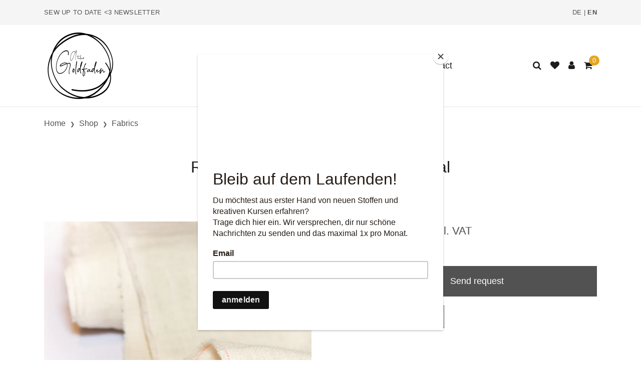

--- FILE ---
content_type: text/html; charset=utf-8
request_url: https://www.goldfaden.ch/en/shop/fabrics/ramie-twill-stonewashed-oatmeal
body_size: 19493
content:
<!DOCTYPE html>
<html class="" lang="en">
    <head>
        <title>Ramie Twill Stonewashed - Oatmeal | Atelier Goldfaden</title>
        <meta http-equiv="Content-Type" content="text/html; charset=utf-8" />
        <meta name="format-detection" content="telephone=no"/>

            <meta name="generator" content="Rent-a-Shop (www.rent-a-shop.ch)" />
            <meta name="viewport" content="width=device-width, initial-scale=1" />
            <link rel="canonical" href="https://www.goldfaden.ch/en/shop/fabrics/ramie-and-nettle/ramie-twill-stonewashed-oatmeal" />
                <link rel="alternate" hreflang="de" href="https://www.goldfaden.ch/de/shop/stoffe/ramie-twill-stonewashed-oatmeal" />
                <link rel="alternate" hreflang="en" href="https://www.goldfaden.ch/en/shop/fabrics/ramie-twill-stonewashed-oatmeal" />



                <script src="/v260126151345/metades.web.core/js/metades/service.ajax.js"></script>
                <script defer src="/v260126151413/ras.managed-templates/thanos/Assets/js/vendor.bundle.js"></script>
                <script defer src="/v260126151413/ras.managed-templates/thanos/Assets/js/theme.bundle.js"></script>
                <script defer src="/v260126151413/ras.managed-templates/thanos/Assets/js/custom.js"></script>
                <script defer src="/v260126151345/metades.web.core/FileSystem/js/general-functions.js"></script>
                <script defer src="/v260126151345/metades.web.core/js/metades/metades.web.core.js"></script>
                <script defer src="/v260126151345/metades.web.core/js/toastmessage/toastmessage.js"></script>
                <script defer src="/v260126151413/ras.managed-templates/thanos/js/thanos.js"></script>
                <script defer src="https://www.googletagmanager.com/gtag/js?id=G-QGG2NYLTGS"></script>
                <script defer src="/v260126151353/metades.sitemaker.core/js/msw-search.js"></script>
                <script defer src="/v260126151353/metades.sitemaker.core/Client/dist/sitemaker-shared.js"></script>
                <script defer src="/v260126151353/metades.sitemaker.core/Client/dist/cms-frontend.js"></script>
                <script defer src="/v260126151405/metades.shop/Client/dist/shop-frontend.js"></script>

         
            <link href="/v260126151353/metades.sitemaker.core/Widgets/SocialIcons/social-icons-style.css" rel="stylesheet" type="text/css" media="all" />
            <link href="/v260126151413/ras.managed-templates/thanos/Assets/css/libs.bundle.css" rel="stylesheet" type="text/css" media="all" />
            <link href="/v260126151413/ras.managed-templates/thanos/Assets/css/theme.bundle.css" rel="stylesheet" type="text/css" media="all" />
            <link href="/v260126151413/ras.managed-templates/thanos/Assets/css/custom.css" rel="stylesheet" type="text/css" media="all" />
            <link href="/v260126151345/metades.web.core/Data/Forms/FormStyles.css" rel="stylesheet" type="text/css" media="all" />

            <style>
                .mwfs-tiny-image-plugin .ajax-module-container{padding:10px}.imgbaseline{vertical-align:baseline}.imgtop{vertical-align:top}.imgmiddle{vertical-align:middle}.imgbottom{vertical-align:bottom}.imgtexttop{vertical-align:text-top}.imgtextbottom{vertical-align:text-bottom}.imgleft{float:left;clear:left;margin-bottom:5px;margin-right:10px}.imgright{float:right;clear:right;margin-bottom:5px;margin-left:10px}.rt-smallfs{font-size:90%}.rt-vsmallfs{font-size:80%}.rt-normalfs{font-size:100%}.rt-bigfs{font-size:120%}.rt-vbigfs{font-size:140%}.rt-bigfs *,.rt-normalfs *,.rt-smallfs *,.rt-vbigfs *,.rt-vsmallfs *{font-size:inherit}
            </style>
            <style>
                :root {--page-background-color: #ffffff; --inner-background-color: #f5f5f5; --primary: #525252; --primary-hover: #000000; --primary-font-color: #ffffff; --border-color: #e5e5e5; --accent-color: #e5a61f; --muted-font-color: #525252; --default-font-color: #1c1c1c; --preheader-background-color: #f5f5f5; --preheader-font-color: #525252; --breadcrumb-title-color: #1c1c1c; --breadcrumb-link-color: #525252; --footer-background-color: #525252; --footer-font-color: #ffffff; --success-color: #f0af24; --warning-color: #81b9ee; --danger-color: #ff6f61; --input-background-color: #ffffff; --input-font-color: #1c1c1c; --default-link-hover-color: #e5a61f; --default-link-color: #1c1c1c; --default-h1-font-size: 180%; --default-h2-font-size: 160%; --default-h3-font-size: 145%; --default-h4-font-size: 125%; --default-h5-font-size: 110%; --preheader-font-size: 70%; --default-line-height: 1.3; --default-font-size: 18px; }

            </style>
        
            <script>
                //<![CDATA[ 
                mwc_service_meta_appid = "e0d86471-faa4-4bf8-a4b0-3aea79362e67"
                //]]>
            </script>
            <script>
                //<![CDATA[ 
                mwc_service_meta_appsubpath = ""
                //]]>
            </script>

            <script>
                document.addEventListener("DOMContentLoaded", function () {
mwcClientCode.Execute("Metades.Sitemaker.CMS.ICmsPageContext", "EnterPage",  [ "8df3df43-5238-4f99-99a1-ffcbe9a0d542" ] );                });
            </script>

<meta property="og:type" content="product">
<meta property="og:title" content="Ramie Twill Stonewashed - Oatmeal">
<meta property="og:url" content="https://www.goldfaden.ch/en/shop/fabrics/ramie-and-nettle/ramie-twill-stonewashed-oatmeal">
<meta property="og:description" content="Ramie ist ein vielseitiges Naturtalent - der Stoff ist angenehm zu tragen und fühlt sich ähnlich wie Leinen an. Er ist robust und hat eine schöne unregelmässige Oberfläche. Da der Stoff vorgewaschen ist, ist er schön weich und knittert kaum. Dieser Ramie hat eine Köperbindung mit sichtbarer Schrägstruktur und einen weichen Fall.     Nachhaltigkeit  Ramie ist sehr ressourcenschonend im Anbau, da die Pflanze überaus robust und anspruchslos ist. Sie muss nicht bewässert werden, benötigt keine Pestizide, wächst schnell und beschert eine grosse Ernte. Die Ramiefaser ist zudem sehr reissfest und langlebig.  Reine Naturfaser: Dieser Stoff ist zu 100% biologisch abbaubar und enthält keinen Mikroplastik.  Dieser Stoff wird unter fairen Arbeitsbedingungen in Europa produziert.  Alle unsere Stoffe sind Oeko-Tex Standard-100 zertifiziert. Sie sind somit frei von Schadstoffen und gesundheitlich unbedenklich.     Material + Herstellung  Material: 100% Ramie  Faserherkunft: Europa  Hergestellt in Europa  Zertifizierung: Oekotex-100 - frei von Schadstoffen     Eigenschaften + Pflege  Stoffbreite: ca. 140cm  Gewicht: 265g/m2  Pflege: Waschbar bei 30°C  Einlaufen: ca. 5%     Wir empfehlen, den Stoff so vorzuwaschen, wie du später das fertige Kleidungsstück waschen möchtest.     Daraus nähen wir...  ...Hemden, Blusen, Kleider, Röcke, Hosen, Sommerlatzhosen, Taschen, Accessoires, Deko, Baby- und Kinderbekleidung.     Gerne würden wir sehen, was du daraus nähst! Tagge uns auf Instagram @atelier_goldfaden und mit #ateliergoldfaden     Bitte denke daran, dass die Farben an deinem Bildschirm anders aussehen können.">
<meta property="og:image" content="https://www.goldfaden.ch/files/v210614165449/0-shop/Bio Stoffe/stoff-ramie-twill-stonewashed-oatmeal-01.jpg">
<meta property="product:price:amount" content="34.00"><meta property="product:price:currency" content="CHF"><link rel="SHORTCUT ICON" href="/files/upload/Favicon.ico"/>

<meta name="facebook-domain-verification" content="1j4ds8rsnk6aujnua7bbe8sxivmj8y" />

<!-- Facebook Pixel Code -->
<script>
!function(f,b,e,v,n,t,s)
{if(f.fbq)return;n=f.fbq=function(){n.callMethod?
n.callMethod.apply(n,arguments):n.queue.push(arguments)};
if(!f._fbq)f._fbq=n;n.push=n;n.loaded=!0;n.version='2.0';
n.queue=[];t=b.createElement(e);t.async=!0;
t.src=v;s=b.getElementsByTagName(e)[0];
s.parentNode.insertBefore(t,s)}(window, document,'script',
'https://connect.facebook.net/en_US/fbevents.js');
fbq('init', '565493674645221');
fbq('track', 'PageView');
</script>
<noscript><img height="1" width="1" style="display:none"
src="https://www.facebook.com/tr?id=565493674645221&ev=PageView&noscript=1"
/></noscript>
<!-- End Facebook Pixel Code -->


<script id="mcjs">!function(c,h,i,m,p){m=c.createElement(h),p=c.getElementsByTagName(h)[0],m.async=1,m.src=i,p.parentNode.insertBefore(m,p)}(document,"script","https://chimpstatic.com/mcjs-connected/js/users/1782feb2c99820f8b540b93b6/71ee1177c59005d24c2cf7ac4.js");</script>

<style>
@media (min-width: 992px) {
    .navbar-brand img {
        max-height: 145px;
    }
}
</style><link rel="icon" type="image/png" href="/files/v240222164351/logos und vorlagen/Logo Goldfaden 2020 weiss rund 300x300.png.crop-res-16x16.png" sizes="16x16"><link rel="icon" type="image/png" href="/files/v240222164351/logos und vorlagen/Logo Goldfaden 2020 weiss rund 300x300.png.crop-res-32x32.png" sizes="32x32"><link rel="icon" type="image/png" href="/files/v240222164351/logos und vorlagen/Logo Goldfaden 2020 weiss rund 300x300.png.crop-res-96x96.png" sizes="96x96"><link rel="icon" type="image/png" href="/files/v240222164351/logos und vorlagen/Logo Goldfaden 2020 weiss rund 300x300.png.crop-res-192x192.png" sizes="192x192"><link rel="apple-touch-icon" sizes="180x180" href="/files/v240222164351/logos und vorlagen/Logo Goldfaden 2020 weiss rund 300x300.png.crop-res-180x180.png"><link rel="icon" href="data:;base64,iVBORw0KGgo="><script>(function(w,d,s,l,i){w[l]=w[l]||[];w[l].push({'gtm.start':
                    new Date().getTime(),event:'gtm.js'});var f=d.getElementsByTagName(s)[0],
                    j=d.createElement(s),dl=l!='dataLayer'?'&l='+l:'';j.async=true;j.src=
                    'https://www.googletagmanager.com/gtm.js?id='+i+dl;f.parentNode.insertBefore(j,f);
                    })(window,document,'script','dataLayer','GTM-5C6HKFWS');</script>
                    <script>
                     window.dataLayer = window.dataLayer || [];
                     function gtag(){dataLayer.push(arguments);}
                     gtag('js', new Date());
                 
                     gtag('config', 'G-QGG2NYLTGS');
                    </script>    </head>

    <body class="page-frame tpl">
        




<a href="javascript:JumpToContent();" class="jump_to_content">Skip to content</a>





<header class="msw-header header-1">
    <!-- Topbar-->

    <div class="navbar navbar-topbar navbar-expand-xl">
        <div class="container">
            <div class="topbar-text d-md-inline-block heading-xxxs">
                <p><a href="https://www.goldfaden.ch/en/newsletter" target="_self">Sew up to date &lt;3 Newsletter</a></p>
            </div>
            <div class="topbar-text d-md-inline-block heading-xxxs">
                <p><span class="header-languageswitch"><a href="/de/shop/stoffe/ramie-twill-stonewashed-oatmeal" class="">DE</a> | <a href="/en/shop/fabrics/ramie-twill-stonewashed-oatmeal" class="active">EN</a></span></p>
            </div>
        </div>
    </div>

    <div class="navbar navbar-main navbar-expand-lg border-bottom">
        <div class="container">
                <a class="navbar-brand" href="/en"><img src="/files/v251211081650/logos%20und%20vorlagen/Logo%20Goldfaden%202020%20rund%201200x1200%20weiss.png.res-500x290.png" width="290" height="290" alt="Logo" class="d-block"/></a>
            <button class="navbar-toggler" type="button" data-bs-toggle="collapse" data-bs-target="#navbarCollapse" aria-controls="navbarCollapse" aria-expanded="false" aria-label="Toggle navigation">
                <i class="fa fa-bars"></i>
            </button>

            <div class="navbar-collapse collapse" id="navbarCollapse">
                <ul class="navbar-nav navbar-nav-main flex-wrap mx-auto"><li class="nav-item dropdown">  <a class="nav-link dropdown-toggle dropdown-toggle-lg-d-none active" href="/en/shop" data-bs-toggle="dropdown" data-bs-auto-close="outside" aria-expanded="false">Shop</a>  <ul class="dropdown-menu" style="--itemcount: 21"><li>  <a class="dropdown-item " href="/en/shop/new-in" >New in</a></li><li>  <a class="dropdown-item " href="/en/shop/everything" >Everything</a></li><li class="dropdown">  <a class="dropdown-item dropdown-toggle active" href="/en/shop/fabrics" data-bs-toggle="dropdown" data-bs-auto-close="outside" aria-expanded="false">Fabrics</a>  <ul class="dropdown-menu" style="--itemcount: 21"><li>  <a class="dropdown-item " href="/en/shop/fabrics/linen" >Linen</a></li><li>  <a class="dropdown-item " href="/en/shop/fabrics/ramie-and-nettle" >Ramie and Nettle</a></li><li>  <a class="dropdown-item " href="/en/shop/fabrics/hemp" >Hemp</a></li><li>  <a class="dropdown-item " href="/en/shop/fabrics/cotton" >Cotton</a></li><li>  <a class="dropdown-item " href="/en/shop/fabrics/double-gauze" >Double Gauze</a></li><li>  <a class="dropdown-item " href="/en/shop/fabrics/corduroy-and-velvet" >Corduroy and Velvet</a></li><li>  <a class="dropdown-item " href="/en/shop/fabrics/japanese-fabrics" >Japanese Fabrics</a></li><li>  <a class="dropdown-item " href="/en/shop/fabrics/ikat-and-blockprint" >Ikat and Blockprint</a></li><li>  <a class="dropdown-item " href="/en/shop/fabrics/denim-and-canvas" >Denim and Canvas</a></li><li>  <a class="dropdown-item " href="/en/shop/fabrics/silk-and-raw-silk-noil" >Silk and Raw Silk Noil</a></li><li>  <a class="dropdown-item " href="/en/shop/fabrics/jersey-and-interlock" >Jersey and Interlock</a></li><li>  <a class="dropdown-item " href="/en/shop/fabrics/sweat-fabrics-and-french-terry" >Sweat Fabrics and French Terry</a></li><li>  <a class="dropdown-item " href="/en/shop/fabrics/knit-fabrics" >Knit Fabrics</a></li><li>  <a class="dropdown-item " href="/en/shop/fabrics/ribbing" >Ribbing</a></li><li>  <a class="dropdown-item " href="/en/shop/fabrics/coating" >Coating</a></li><li>  <a class="dropdown-item " href="/en/shop/fabrics/wool-and-merino" >Wool and Merino</a></li><li>  <a class="dropdown-item " href="/en/shop/fabrics/tencel-and-ecovero-viscose" >Tencel and Ecovero Viscose</a></li><li>  <a class="dropdown-item " href="/en/shop/fabrics/nicky-and-teddy-plush" >Nicky and Teddy Plush</a></li><li>  <a class="dropdown-item " href="/en/shop/fabrics/tulle-and-lace" >Tulle and Lace</a></li><li>  <a class="dropdown-item " href="/en/shop/fabrics/lining-fabrics" >Lining Fabrics</a></li><li>  <a class="dropdown-item " href="/en/shop/fabrics/swim-fabrics" >Swim Fabrics</a></li>  </ul></li><li>  <a class="dropdown-item " href="/en/shop/sewing-patterns" >Sewing Patterns</a></li><li>  <a class="dropdown-item " href="/en/shop/books" >Books</a></li><li class="dropdown">  <a class="dropdown-item dropdown-toggle " href="/en/shop/haberdashery" data-bs-toggle="dropdown" data-bs-auto-close="outside" aria-expanded="false">Haberdashery</a>  <ul class="dropdown-menu" style="--itemcount: 12"><li>  <a class="dropdown-item " href="/en/shop/haberdashery/interfacing-and-batting" >Interfacing and Batting</a></li><li>  <a class="dropdown-item " href="/en/shop/haberdashery/buttons" >Buttons</a></li><li>  <a class="dropdown-item " href="/en/shop/haberdashery/labels" >Labels</a></li><li>  <a class="dropdown-item " href="/en/shop/haberdashery/ribbons-and-tapes" >Ribbons and Tapes</a></li><li>  <a class="dropdown-item " href="/en/shop/haberdashery/elastic" >Elastic</a></li><li>  <a class="dropdown-item " href="/en/shop/haberdashery/needles-pins-and-clips" >Needles, Pins and Clips</a></li><li>  <a class="dropdown-item " href="/en/shop/haberdashery/scissors-and-cutters" >Scissors and Cutters</a></li><li>  <a class="dropdown-item " href="/en/shop/haberdashery/patches" >Patches</a></li><li>  <a class="dropdown-item " href="/en/shop/haberdashery/measuring-tapes-and-rulers" >Measuring Tapes and Rulers</a></li><li>  <a class="dropdown-item " href="/en/shop/haberdashery/thread" >Thread</a></li><li>  <a class="dropdown-item " href="/en/shop/haberdashery/ribbing" >Ribbing</a></li><li>  <a class="dropdown-item " href="/en/shop/haberdashery/chalk-and-marking-pens" >Chalk and Marking Pens</a></li>  </ul></li><li>  <a class="dropdown-item " href="/en/shop/mending-and-repair" >Mending and Repair</a></li><li>  <a class="dropdown-item " href="/en/shop/stationery" >Stationery</a></li><li>  <a class="dropdown-item " href="/en/shop/gifts-and-gift-cards" >Gifts and Gift Cards</a></li><li>  <a class="dropdown-item " href="/en/shop/sale" >Sale</a></li>  </ul></li><li class="nav-item dropdown">  <a class="nav-link dropdown-toggle dropdown-toggle-lg-d-none " href="/en/workshops" data-bs-toggle="dropdown" data-bs-auto-close="outside" aria-expanded="false">Workshops</a>  <ul class="dropdown-menu" style="--itemcount: 3"><li class="dropdown">  <a class="dropdown-item dropdown-toggle " href="/en/workshops/community-events" data-bs-toggle="dropdown" data-bs-auto-close="outside" aria-expanded="false">Community Events</a>  <ul class="dropdown-menu" style="--itemcount: 3"><li>  <a class="dropdown-item " href="/en/workshops/community-events/flick-strick-nahabend" >Flick-Strick-N&#228;habend</a></li><li>  <a class="dropdown-item " href="/en/workshops/community-events/queer-crafts" >Queer Crafts</a></li><li>  <a class="dropdown-item " href="/en/workshops/community-events/nahweekends" >N&#228;hweekends</a></li>  </ul></li><li class="dropdown">  <a class="dropdown-item dropdown-toggle " href="/en/workshops/sewing-workshops" data-bs-toggle="dropdown" data-bs-auto-close="outside" aria-expanded="false">Sewing Workshops</a>  <ul class="dropdown-menu" style="--itemcount: 7"><li>  <a class="dropdown-item " href="/en/workshops/sewing-workshops/crafting-night" >Crafting Night</a></li><li>  <a class="dropdown-item " href="/en/workshops/sewing-workshops/sewing-for-beginners" >Sewing for Beginners</a></li><li>  <a class="dropdown-item " href="/en/workshops/sewing-workshops/sewing-monday-evening" >Sewing Monday Evening</a></li><li>  <a class="dropdown-item " href="/en/workshops/sewing-workshops/sewing-friday-morning" >Sewing Friday Morning</a></li><li>  <a class="dropdown-item " href="/en/workshops/sewing-workshops/sewing-weekends" >Sewing Weekends</a></li><li>  <a class="dropdown-item " href="/en/workshops/sewing-workshops/overlocker" >How to Use Your Overlocker</a></li><li>  <a class="dropdown-item " href="/en/workshops/sewing-workshops/flickmeister-in-kleidung-reparieren-und-andern" >Flickmeister*in - Kleidung reparieren und &#228;ndern</a></li>  </ul></li><li class="dropdown">  <a class="dropdown-item dropdown-toggle " href="/en/workshops/pattern-making" data-bs-toggle="dropdown" data-bs-auto-close="outside" aria-expanded="false">Pattern Making</a>  <ul class="dropdown-menu" style="--itemcount: 2"><li>  <a class="dropdown-item " href="/en/workshops/pattern-making/lieblingsteil-schnitt-abnehmen" >Lieblingsteil - Schnitt abnehmen</a></li><li>  <a class="dropdown-item " href="/en/workshops/pattern-making/schnittmuster-anpassen" >Schnittmuster anpassen</a></li>  </ul></li><li class="dropdown">  <a class="dropdown-item dropdown-toggle " href="/en/workshops/color-and-style" data-bs-toggle="dropdown" data-bs-auto-close="outside" aria-expanded="false">Color and Style</a>  <ul class="dropdown-menu" style="--itemcount: 1"><li>  <a class="dropdown-item " href="/en/workshops/color-and-style/farb-und-stilsicher" >Farb- und Stilsicher</a></li>  </ul></li><li class="dropdown">  <a class="dropdown-item dropdown-toggle " href="/en/workshops/embroidery" data-bs-toggle="dropdown" data-bs-auto-close="outside" aria-expanded="false">Embroidery</a>  <ul class="dropdown-menu" style="--itemcount: 4"><li>  <a class="dropdown-item " href="/en/workshops/embroidery/freies-sticken-stickabend" >Freies Sticken - Stickabend</a></li><li>  <a class="dropdown-item " href="/en/workshops/embroidery/sticken-fur-anfanger-innen" >Sticken f&#252;r Anf&#228;nger*innen</a></li><li>  <a class="dropdown-item " href="/en/workshops/embroidery/sashiko-japanische-stick-und-flicktechnik" >Sashiko - Japanische Stick- und Flicktechnik</a></li><li>  <a class="dropdown-item " href="/en/workshops/embroidery/slow-stitching-intuitive-stickerei" >Slow Stitching - Intuitive Stickerei</a></li>  </ul></li><li class="dropdown">  <a class="dropdown-item dropdown-toggle " href="/en/workshops/mending" data-bs-toggle="dropdown" data-bs-auto-close="outside" aria-expanded="false">Mending</a>  <ul class="dropdown-menu" style="--itemcount: 4"><li>  <a class="dropdown-item " href="/en/workshops/mending/crafting-night" >Crafting Night</a></li><li>  <a class="dropdown-item " href="/en/workshops/mending/flickmeister-in-kleidung-reparieren-und-andern" >Flickmeister*in - Kleidung reparieren und &#228;ndern</a></li><li>  <a class="dropdown-item " href="/en/workshops/mending/kreatives-flicken" >Kreatives Flicken</a></li><li>  <a class="dropdown-item " href="/en/workshops/mending/sashiko-japanische-stick-und-flicktechnik" >Sashiko - Japanische Stick- und Flicktechnik</a></li>  </ul></li><li class="dropdown">  <a class="dropdown-item dropdown-toggle " href="/en/workshops/knitting" data-bs-toggle="dropdown" data-bs-auto-close="outside" aria-expanded="false">Knitting</a>  <ul class="dropdown-menu" style="--itemcount: 3"><li>  <a class="dropdown-item " href="/en/workshops/knitting/crafting-night" >Crafting Night</a></li><li>  <a class="dropdown-item " href="/en/workshops/knitting/knitting-for-beginners" >Knitting for Beginners</a></li><li>  <a class="dropdown-item " href="/en/workshops/knitting/maschen-machen-strick-dein-projekt" >Maschen machen. Strick dein Projekt</a></li>  </ul></li><li>  <a class="dropdown-item " href="/en/workshops/agb-kurse" >AGB Kurse</a></li>  </ul></li><li class="nav-item dropdown">  <a class="nav-link dropdown-toggle dropdown-toggle-lg-d-none " href="/en/store" data-bs-toggle="dropdown" data-bs-auto-close="outside" aria-expanded="false">Store</a>  <ul class="dropdown-menu" style="--itemcount: 2"><li>  <a class="dropdown-item " href="/en/store/store-berne" >Store in Berne</a></li><li>  <a class="dropdown-item " href="/en/store/our-neighborhood" >Our Neighborhood</a></li>  </ul></li><li class="nav-item">  <a class="nav-link " href="/en/blog" >Blog</a></li><li class="nav-item">  <a class="nav-link " href="/en/about" >About</a></li><li class="nav-item">  <a class="nav-link " href="/en/contact" >Contact</a></li></ul>

                <ul class="navbar-nav navbar-icons flex-row me-0">
                    <li class="nav-item header-search">
                        <a class="nav-link px-2" href="javascript:RemoveHeaderBoxes();ShowSearchHeaderBox();" aria-label="Search">
                            <i class="fa fa-search"></i>
                        </a>
                        <div class="search-box d-none">
                            <div class="headerbox-content">
                                <button type="button" class="btn-close" aria-label="Close" onclick="RemoveHeaderBoxes()"></button>
                                <div class="headerbox-header lh-fixed fs-lg">
                                    <strong class="d-block text-center">Search</strong>
                                </div>
                                <form action="/" method="get" onsubmit="return false;" class="p-7">
                                    <div class="input-group input-group-merge">
                                        <input class="form-control msw-search-suggestion" type="text" data-searchlanguage="en" data-suggestionenabled="False" placeholder="Type and hit enter..." data-targetelement=".search-suggestions" required autocomplete="off">
                                        <div class="input-group-append">
                                            <button class="btn" type="submit">
                                                <i class="fa fa-search"></i>
                                            </button>
                                        </div>
                                    </div>
                                </form>
                                <div class="search-suggestions p-7">

                                </div>
                            </div>
                        </div>
                    </li>

                        <li class="nav-item header-favorites">
                            <a class="nav-link px-2" href="javascript:RemoveHeaderBoxes();LoadInContainer('/en/shop/fabrics/ramie-twill-stonewashed-oatmeal/42fe22c8-0889-4f35-95ca-af2b79556754/head-favorites', 'header .header-favorites');" aria-label="watch list">
                                <i class="fa fa-heart"></i>
                            </a>
                        </li>
                        <li class="nav-item header-user">
                            <a class="nav-link px-2" href="javascript:RemoveHeaderBoxes();ShowUserHeaderBox();" aria-label="Customer area">
                                <i class="fa fa-user"></i>
                            </a>
                            



<div class="user-box d-none">
    <div class="headerbox-content">
        <button type="button" class="btn-close" aria-label="Close" onclick="RemoveHeaderBoxes()"></button>
        <div class="headerbox-header lh-fixed fs-lg">
            <strong class="d-block text-center">Log in</strong>
        </div>

        <div class="user-info p-7">
            <div id="rpc-1ba53c23-2a46-4964-9c76-4ea2a4cc127c">


<div class="module-frame mauth mauth-login">
<form action="/en/shop/fabrics/ramie-twill-stonewashed-oatmeal" method="post" enctype="multipart/form-data">





    <div class="jowiefu">
        E-Mail: <input type="text" name="email" value="" autocomplete="off" />
        <input type="hidden" name="B4ABB189-1EF6-4181-920C-8C45BF1CC279" value="spam-filter-active" />
    </div>

    <table class="mwc-tableform">
                <tr class="val-login Username">
                        <td class="title-cell " data-title="Username">Username</td>
                    <td class="value-cell " colspan="1">
                            <div class="value-cell-item value-without-language">
                                


<input type="text" class="text " name="login.Username" value="" style=" " />
                            </div>

                    </td>
                </tr>
                <tr class="val-login Password">
                        <td class="title-cell " data-title="Password">Password</td>
                    <td class="value-cell " colspan="1">
                            <div class="value-cell-item value-without-language">
                                


    <input type="password" class="text " name="login.Password" value="" style=" " autocomplete="new-password" />

                            </div>

                    </td>
                </tr>
                <tr class="val-login Autologin">
                        <td class="title-cell " data-title=""></td>
                    <td class="value-cell " colspan="1">
                            <div class="value-cell-item value-without-language">
                                



<div class="checkbox-frame">
    <input type="checkbox" id="idos278" class="checkbox " name="login.Autologin" value="True" style=""  /> <label for="idos278">Stay logged in</label>
</div>
                            </div>

                    </td>
                </tr>
                <tr>
                    <td colspan="2" class="section-info-cell">
<a href="javascript:;" onClick="rpcCall(&quot;rpc-1ba53c23-2a46-4964-9c76-4ea2a4cc127c&quot;, &quot;/en/shop/fabrics/ramie-twill-stonewashed-oatmeal/42fe22c8-0889-4f35-95ca-af2b79556754/head-user/head-login/reset&quot;, {&quot;X-MWC-ModuleRpcSource&quot;:&quot;/en/shop/fabrics/ramie-twill-stonewashed-oatmeal/42fe22c8-0889-4f35-95ca-af2b79556754/head-user/head-login/login&quot;,&quot;X-MWC-ContainerElementId&quot;:&quot;rpc-1ba53c23-2a46-4964-9c76-4ea2a4cc127c&quot;});" class="" title="">Forgotten Password?</a>
                    </td>
                </tr>


    </table>        <div class="mwc-form-submit">
<input type="hidden" name="actionurl::cfd3d77a-7b3b-496a-a16e-78e14a2501bc" value="/en/shop/fabrics/ramie-twill-stonewashed-oatmeal/42fe22c8-0889-4f35-95ca-af2b79556754/head-user/head-login/submitlogin?RedirectUrl=/en/shop/fabrics/ramie-twill-stonewashed-oatmeal" /><input type="submit" name="action::cfd3d77a-7b3b-496a-a16e-78e14a2501bc" value="Login" onclick="rpcSubmit(&quot;rpc-1ba53c23-2a46-4964-9c76-4ea2a4cc127c&quot;, &quot;/en/shop/fabrics/ramie-twill-stonewashed-oatmeal/42fe22c8-0889-4f35-95ca-af2b79556754/head-user/head-login/submitlogin?RedirectUrl=/en/shop/fabrics/ramie-twill-stonewashed-oatmeal&quot;, &quot;&quot;, {&quot;X-MWC-ModuleRpcSource&quot;:&quot;/en/shop/fabrics/ramie-twill-stonewashed-oatmeal/42fe22c8-0889-4f35-95ca-af2b79556754/head-user/head-login/login&quot;,&quot;X-MWC-ContainerElementId&quot;:&quot;rpc-1ba53c23-2a46-4964-9c76-4ea2a4cc127c&quot;}, this);return false;" class="button " />        </div>
</form></div></div>
        </div>

            <div class="headerbox-footer justify-content-center lh-fixed fs-sm bg-inner mt-auto text-center">
                <strong>No account yet?</strong>
            </div>
            <div class="headerbox-buttons">
                <a class="w-100 btn btn-primary" href="/en/my-account/personal-information/f11cf22c-4c95-4fe0-a08d-aa190a2562ef/register">Register</a>
            </div>
    </div>
</div>

                        </li>
                        <li class="nav-item header-cart">
                            <a class="nav-link px-2" href="javascript:RemoveHeaderBoxes();LoadInContainer('/en/shop/fabrics/ramie-twill-stonewashed-oatmeal/42fe22c8-0889-4f35-95ca-af2b79556754/head-basket', 'header .header-cart');" aria-label="Shopping cart">
                                <span data-cart-items="0">
                                    <i class="fa fa-shopping-cart"></i>
                                </span>
                            </a>
                        </li>
                </ul>
            </div>
        </div>
    </div>
</header>


<div class="page-title">
        <nav class="py-5">
            <div class="container">
                <ol class="breadcrumb mb-0 fs-xs" itemscope itemtype="http://schema.org/BreadcrumbList"><li itemprop="itemListElement" itemscope itemtype="http://schema.org/ListItem" class="breadcrumb-item"><a href="/en" class="" title="Home" itemprop="item" ><span itemprop="name">Home</span></a><meta itemprop="position" content="1" /></li><li itemprop="itemListElement" itemscope itemtype="http://schema.org/ListItem" class="breadcrumb-item"><a href="/en/shop" class="" title="Shop" itemprop="item" ><span itemprop="name">Shop</span></a><meta itemprop="position" content="2" /></li><li itemprop="itemListElement" itemscope itemtype="http://schema.org/ListItem" class="breadcrumb-item"><a href="/en/shop/fabrics" class="" title="Fabrics" itemprop="item" ><span itemprop="name">Fabrics</span></a><meta itemprop="position" content="3" /></li></ol>
            </div>
        </nav>

        <div class="pt-7">
            <div class="container">
                <h1 class="h1 pb-5 text-center">Ramie Twill Stonewashed - Oatmeal</h1>
            </div>
        </div>
</div>

<div class="pb-5 main-container msw-page-area" data-msw-page-area="5ff76247-ffbd-4a9d-ad84-8ce2c619b992" data-mse-page-section="main" role="main">



<div class="msw-sub-area widget-container-4de40861-b2da-40ec-8119-44a1621135b7" data-mse-containerid="4de40861-b2da-40ec-8119-44a1621135b7">
    


<section>
    <div class="container layout-1col">
        <div class="row">
            <div class="col-12 msw-container" data-mse-containerid="main">



<article class="msw-block-area widget-container-db06ef07-292a-418b-b222-318f3875898e" data-mse-containerid="db06ef07-292a-418b-b222-318f3875898e">
    



<div class="product-main">
    <div class="row mb-11">
        <!-- Images-->
        <div class="col-12 col-md-6">
            <div class="position-relative">
                <div class="mb-4" data-flickity='{"draggable": false, "fade": true}' id="productSlider-idkrtm9">
                            <a href="#" data-bp="/files/v210614165449/0-shop/Bio Stoffe/stoff-ramie-twill-stonewashed-oatmeal-01.jpg" data-bigpicture='{ "gallery": "#productSlider-idkrtm9"}' data-caption="">
                                <img src="/files/v210614165449/0-shop/Bio%20Stoffe/stoff-ramie-twill-stonewashed-oatmeal-01.jpg.res-x.webp" width="800" height="800" alt="Ramie Twill Stonewashed - Oatmeal" class="product-main-image card-img-top"/>
                            </a>
                            <a href="#" data-bp="/files/v210614165450/0-shop/Bio Stoffe/stoff-ramie-twill-stonewashed-oatmeal-03.jpg" data-bigpicture='{ "gallery": "#productSlider-idkrtm9"}' data-caption="">
                                <img src="/files/v210614165450/0-shop/Bio%20Stoffe/stoff-ramie-twill-stonewashed-oatmeal-03.jpg.res-x.webp" width="800" height="533" alt="Ramie Twill Stonewashed - Oatmeal" class="product-main-image card-img-top"/>
                            </a>
                            <a href="#" data-bp="/files/v210614165450/0-shop/Bio Stoffe/stoff-ramie-twill-stonewashed-oatmeal-04.jpg" data-bigpicture='{ "gallery": "#productSlider-idkrtm9"}' data-caption="">
                                <img src="/files/v210614165450/0-shop/Bio%20Stoffe/stoff-ramie-twill-stonewashed-oatmeal-04.jpg.res-x.webp" width="800" height="533" alt="Ramie Twill Stonewashed - Oatmeal" class="product-main-image card-img-top"/>
                            </a>
                            <a href="#" data-bp="/files/v210614165450/0-shop/Bio Stoffe/stoff-ramie-twill-stonewashed-oatmeal-02.jpg" data-bigpicture='{ "gallery": "#productSlider-idkrtm9"}' data-caption="">
                                <img src="/files/v210614165450/0-shop/Bio%20Stoffe/stoff-ramie-twill-stonewashed-oatmeal-02.jpg.res-x.webp" width="800" height="533" alt="Ramie Twill Stonewashed - Oatmeal" class="product-main-image card-img-top"/>
                            </a>
                            <a href="#" data-bp="/files/v210614165450/0-shop/Bio Stoffe/stoff-ramie-twill-stonewashed-oatmeal-05.jpg" data-bigpicture='{ "gallery": "#productSlider-idkrtm9"}' data-caption="">
                                <img src="/files/v210614165450/0-shop/Bio%20Stoffe/stoff-ramie-twill-stonewashed-oatmeal-05.jpg.res-x.webp" width="800" height="533" alt="Ramie Twill Stonewashed - Oatmeal" class="product-main-image card-img-top"/>
                            </a>
                </div>
            </div>
                <div class="flickity-nav mx-n2 mb-10 mb-md-0" data-flickity='{"asNavFor": "#productSlider-idkrtm9", "contain": true, "wrapAround": false}'>
                        <div class="col-12 px-2" style="max-width: 113px;">
                            <div class="ratio ratio-1x1 bg-cover" style="background-image: url(/files/v210614165449/0-shop/Bio%20Stoffe/stoff-ramie-twill-stonewashed-oatmeal-01.jpg.res-194x194.webp);"></div>

                        </div>
                        <div class="col-12 px-2" style="max-width: 113px;">
                            <div class="ratio ratio-1x1 bg-cover" style="background-image: url(/files/v210614165450/0-shop/Bio%20Stoffe/stoff-ramie-twill-stonewashed-oatmeal-03.jpg.res-194x194.webp);"></div>

                        </div>
                        <div class="col-12 px-2" style="max-width: 113px;">
                            <div class="ratio ratio-1x1 bg-cover" style="background-image: url(/files/v210614165450/0-shop/Bio%20Stoffe/stoff-ramie-twill-stonewashed-oatmeal-04.jpg.res-194x194.webp);"></div>

                        </div>
                        <div class="col-12 px-2" style="max-width: 113px;">
                            <div class="ratio ratio-1x1 bg-cover" style="background-image: url(/files/v210614165450/0-shop/Bio%20Stoffe/stoff-ramie-twill-stonewashed-oatmeal-02.jpg.res-194x194.webp);"></div>

                        </div>
                        <div class="col-12 px-2" style="max-width: 113px;">
                            <div class="ratio ratio-1x1 bg-cover" style="background-image: url(/files/v210614165450/0-shop/Bio%20Stoffe/stoff-ramie-twill-stonewashed-oatmeal-05.jpg.res-194x194.webp);"></div>

                        </div>
                </div>
        </div>

        <!-- Product details-->
        <div class="col-12 col-md-6 ps-lg-10">
            <div class="product-details ms-auto pb-3">
                        <div class="box-price mb-7 fw-bold text-muted">
                                <del class="fs-lg me-1"></del>
                                <span class="fs-5 fw-bolder">CHF 34.00 <small>incl. VAT</small></span>
                            
                        </div>

                <div class="box-text custom-bulk-prices-table">
                </div>

                <div class="fs-sm mb-9"></div>


<form action="/en/shop/fabrics/ramie-twill-stonewashed-oatmeal" method="post" enctype="multipart/form-data"><input type="button" class="button btn btn-primary btn-shadow d-block w-100 mb-4" value="Send request" onclick="javascript:location.href=&#39;mailto:mirjam@goldfaden.ch?Subject=Request: 10487 Ramie Twill Stonewashed - Oatmeal&#39;;return false;" /></form>

                    <div class="d-flex flex-wrap gap-3 mb-4">
                            <div class="favorite-links">
<form action="/en/shop/fabrics/ramie-twill-stonewashed-oatmeal" method="post" enctype="multipart/form-data"><input type="hidden" name="actionurl::df566946-655b-49fa-a698-f37039e3ab03" value="/41D12132-0B03-4F94-86F3-F7FAB82F45CD/insert-product/bZ2S27Ygn7quKOgd2MbzIL/CORE.BASKET.FAVORITES?RedirectUrl=/en/shop/fabrics/ramie-twill-stonewashed-oatmeal" /><button type="submit" name="action::df566946-655b-49fa-a698-f37039e3ab03" onclick="rpcSubmit(&quot;rpc-b01ee713-95ac-47df-9ca6-ffc3fcf78ef3&quot;, &quot;/41D12132-0B03-4F94-86F3-F7FAB82F45CD/insert-product/bZ2S27Ygn7quKOgd2MbzIL/CORE.BASKET.FAVORITES?RedirectUrl=/en/shop/fabrics/ramie-twill-stonewashed-oatmeal&quot;, &quot;&quot;, {&quot;basket-insert-lang&quot;:&quot;en&quot;,&quot;X-MWC-ContainerElementId&quot;:&quot;rpc-b01ee713-95ac-47df-9ca6-ffc3fcf78ef3&quot;}, this);return false;" class="button btn btn-sm btn-secondary d-block w-100">Add to watchlist<i class="fa fa-heart ms-2"></i></button></form>                            </div>
                    </div>
            </div>
        </div>
        
        <div class="col-12">
        </div>

        <!-- Tabs-->
        <div class="col-12" id="tabs-idkrtm9">
            <div class="product-tabs-container mt-11 nav nav-tabs nav-overflow justify-content-start justify-content-md-center border-bottom mb-9" role="tablist">
                <a class="nav-link active" href="#tabs-idkrtm9 #description" data-bs-toggle="tab" role="tab" id="generalTabLink">Product description</span></a>
                    <a class="nav-link" href="#tabs-idkrtm9 #characteristics" data-bs-toggle="tab" role="tab">Features</a>
            </div>

            <div class="tab-content mb-9">
                <!-- Description tab-->
                <div class="tab-pane fade active show" id="description" role="tabpanel">
                    <div class="row justify-content-center">
                        <div class="col-12 col-lg-10 col-xl-8">
                            <div class="row">
                                <div class="col-12">
                                    <div><span class="rt-bigfs" style="font-size: 16.8px;">Ramie ist ein vielseitiges Naturtalent - der Stoff ist angenehm zu tragen und f&uuml;hlt sich &auml;hnlich wie Leinen an. Er ist robust und hat eine sch&ouml;ne unregelm&auml;ssige Oberfl&auml;che. Da der Stoff vorgewaschen ist, ist er sch&ouml;n weich und knittert kaum. Dieser Ramie hat eine K&ouml;perbindung mit sichtbarer Schr&auml;gstruktur und einen weichen Fall.</span></div>
<div><span class="rt-bigfs" style="font-size: 16.8px;"><strong>&nbsp;</strong></span></div>
<div><span class="rt-bigfs" style="font-size: 16.8px;"><strong>Nachhaltigkeit</strong></span></div>
<div><span class="rt-bigfs" style="font-size: 16.8px;">Ramie ist sehr ressourcenschonend im Anbau, da die Pflanze &uuml;beraus robust und anspruchslos ist. Sie muss nicht bew&auml;ssert werden, ben&ouml;tigt keine Pestizide, w&auml;chst schnell und beschert eine grosse Ernte. Die Ramiefaser ist zudem sehr reissfest und langlebig.</span></div>
<div><span class="rt-bigfs" style="font-size: 16.8px;">Reine Naturfaser: Dieser Stoff ist zu 100% biologisch abbaubar und enth&auml;lt keinen Mikroplastik.</span></div>
<div><span class="rt-bigfs" style="font-size: 16.8px;">Dieser Stoff wird unter fairen Arbeitsbedingungen in Europa produziert.</span></div>
<div><span class="rt-bigfs" style="font-size: 16.8px;">Alle unsere Stoffe sind Oeko-Tex Standard-100 zertifiziert. Sie sind somit frei von Schadstoffen und gesundheitlich unbedenklich.</span></div>
<div><span class="rt-bigfs" style="font-size: 16.8px;">&nbsp;</span></div>
<div><span class="rt-bigfs" style="font-size: 16.8px;"><strong>Material + Herstellung</strong></span></div>
<div><span class="rt-bigfs" style="font-size: 16.8px;">Material: 100% Ramie</span></div>
<div><span class="rt-bigfs" style="font-size: 16.8px;">Faserherkunft: Europa</span></div>
<div><span class="rt-bigfs" style="font-size: 16.8px;">Hergestellt in Europa</span></div>
<div><span class="rt-bigfs" style="font-size: 16.8px;">Zertifizierung: Oekotex-100 - frei von Schadstoffen</span></div>
<div><span class="rt-bigfs" style="font-size: 16.8px;">&nbsp;</span></div>
<div><span class="rt-bigfs" style="font-size: 16.8px;"><strong>Eigenschaften + Pflege</strong></span></div>
<div><span class="rt-bigfs" style="font-size: 16.8px;">Stoffbreite: ca. 140cm</span></div>
<div><span class="rt-bigfs" style="font-size: 16.8px;">Gewicht: 265g/m2</span></div>
<div><span class="rt-bigfs" style="font-size: 16.8px;">Pflege: Waschbar bei 30&deg;C</span></div>
<div><span class="rt-bigfs" style="font-size: 16.8px;">Einlaufen: ca. 5%</span></div>
<div><span class="rt-bigfs" style="font-size: 16.8px;">&nbsp;</span></div>
<div><span class="rt-bigfs" style="font-size: 16.8px;">Wir empfehlen, den Stoff so vorzuwaschen, wie du sp&auml;ter das fertige Kleidungsst&uuml;ck waschen m&ouml;chtest.</span></div>
<div><span class="rt-bigfs" style="font-size: 16.8px;">&nbsp;</span></div>
<div><span class="rt-bigfs" style="font-size: 16.8px;"><strong>Daraus n&auml;hen wir...</strong></span></div>
<div><span class="rt-bigfs" style="font-size: 16.8px;">...Hemden, Blusen, Kleider, R&ouml;cke, Hosen, Sommerlatzhosen, Taschen, Accessoires, Deko, Baby- und Kinderbekleidung.</span></div>
<div><span class="rt-bigfs" style="font-size: 16.8px;">&nbsp;</span></div>
<div><span class="rt-bigfs" style="font-size: 16.8px;">Gerne w&uuml;rden wir sehen, was du daraus n&auml;hst! Tagge uns auf Instagram @atelier_goldfaden und mit #ateliergoldfaden</span></div>
<div><span class="rt-bigfs" style="font-size: 16.8px;">&nbsp;</span></div>
<div><span class="rt-bigfs" style="font-size: 16.8px;">Bitte denke daran, dass die Farben an deinem Bildschirm anders aussehen k&ouml;nnen.</span></div>
                                </div>
                            </div>
                        </div>
                    </div>
                </div>

                <!-- Characteristics tab-->
                    <div class="tab-pane fade" id="characteristics" role="tabpanel">

                        <div class="tab-table-wrapper">
                            <table class="table table-striped table-sm mb-0 product-characteristics">
                                <tbody>
                                            <tr>
                                                <td>Item no.</td>
                                                <td>10487</td>
                                            </tr>
                                            <tr>
                                                <td>Manufacturer</td>
                                                <td>Nature</td>
                                            </tr>
                                            <tr>
                                                <td>Minimum order quantity</td>
                                                <td>0.2 meter(s)</td>
                                            </tr>
                                            <tr>
                                                <td>Ordering steps</td>
                                                <td>0.05 meter(s)</td>
                                            </tr>
                                        <tr>
                                            <td>Production</td>
                                            <td>
                                                        <span>Oekotex</span>
                                                        <span>sustainable fiber</span>
                                                        <span>made in Europe</span>
                                            </td>
                                        </tr>
                                        <tr>
                                            <td>Color</td>
                                            <td>
                                                        <span>white</span>
                                                        <span>beige</span>
                                            </td>
                                        </tr>
                                        <tr>
                                            <td>Pattern</td>
                                            <td>
                                                        <span>plain</span>
                                            </td>
                                        </tr>
                                </tbody>
                            </table>
                        </div>
                    </div>

                <!-- Defaultlinks tab-->
                <!-- Videolinks tab-->
                <!-- Ratings tab-->
            </div>
        </div>
    </div>
</div>

<!-- references -->
    <div class="product-references-container">
            <div class="pb-5">
                <div class="title">
                    <h2>Perfect fit</h2>
                </div>

                <div class="product-references">
                    




<div class="productgallery" >
    <div class="row mx-n2">
            <div class="col-6 col-md-4 col-lg-3 px-2 mb-4 col-lg-custom">
                <div class="card product-card" data-toggle="card-collapse">

                        <div class="favorite-links">
<form action="/en/shop/fabrics/ramie-twill-stonewashed-oatmeal" method="post" enctype="multipart/form-data"><input type="hidden" name="actionurl::27f8beaf-2a05-41f4-953d-508aeff2dc84" value="/41D12132-0B03-4F94-86F3-F7FAB82F45CD/insert-product/b3UIns9vh6UFciYdUliM5P/CORE.BASKET.FAVORITES?RedirectUrl=/en/shop/fabrics/ramie-twill-stonewashed-oatmeal" /><input type="submit" name="action::27f8beaf-2a05-41f4-953d-508aeff2dc84" value="Add to watchlist" onclick="rpcSubmit(&quot;rpc-979fba6b-19d1-4010-bc22-42faa2069d9a&quot;, &quot;/41D12132-0B03-4F94-86F3-F7FAB82F45CD/insert-product/b3UIns9vh6UFciYdUliM5P/CORE.BASKET.FAVORITES?RedirectUrl=/en/shop/fabrics/ramie-twill-stonewashed-oatmeal&quot;, &quot;&quot;, {&quot;basket-insert-lang&quot;:&quot;en&quot;,&quot;X-MWC-ContainerElementId&quot;:&quot;rpc-979fba6b-19d1-4010-bc22-42faa2069d9a&quot;}, this);return false;" class="button d-none" /></form>                            <button class="btn-wishlist btn btn-xs btn-circle btn-white-primary card-action card-action-end" type="button" data-bs-toggle="tooltip" data-bs-placement="left" title="Add to watchlist">
                                <i class="fa fa-heart"></i>
                            </button>
                        </div>

                    <a class="card-img-top d-block overflow-hidden" href="/en/shop/sewing-patterns/summer-pants-wardrobe-by-me-sewing-pattern-english">
<img src="[data-uri]" data-realsrc="/files/v230612224428/0-shop/Wardrobe%20by%20Me/schnittmuster-wardrobe-by-me-summer-pants-01.jpg.res-370x370.jpg" width="370" height="277" alt="Summer Pants - Wardrobe By Me Sewing Pattern (English)"  style="aspect-ratio:1296 / 972"/>                    </a>
                    <div class="card-collapse-parent">
                        <div class="card-body px-0 text-center">
                            <div class="product-meta fs-xs pb-1">
                            </div>
                            <h3 class="product-title mb-1 fs-base fw-bold"><a class="text-body" href="/en/shop/sewing-patterns/summer-pants-wardrobe-by-me-sewing-pattern-english">Summer Pants - Wardrobe By Me Sewing Pattern (English)</a></h3>
                                <div class="product-price fw-bold text-muted">
                                            <del class=" fs-xs"></del>
                                        <span class="fw-bolder"> CHF 24.00</span>
                                </div>
                        </div>
                            <div class="card-collapse collapse">
                                <div class="card-footer px-0 pt-0 text-center">
<form action="/en/shop/fabrics/ramie-twill-stonewashed-oatmeal" method="post" enctype="multipart/form-data"><input type="hidden" name="actionurl::9f4b75b3-96fc-403c-ad0d-16d8b3cfd1d8" value="/41D12132-0B03-4F94-86F3-F7FAB82F45CD/insert-product/b3UIns9vh6UFciYdUliM5P/CORE.BASKET.MAIN?RedirectUrl=/en/shop/fabrics/ramie-twill-stonewashed-oatmeal" /><button type="submit" name="action::9f4b75b3-96fc-403c-ad0d-16d8b3cfd1d8" onclick="rpcSubmit(&quot;rpc-ae70b712-10ef-478d-9e10-07768f39cd33&quot;, &quot;/41D12132-0B03-4F94-86F3-F7FAB82F45CD/insert-product/b3UIns9vh6UFciYdUliM5P/CORE.BASKET.MAIN?RedirectUrl=/en/shop/fabrics/ramie-twill-stonewashed-oatmeal&quot;, &quot;&quot;, {&quot;basket-insert-lang&quot;:&quot;en&quot;,&quot;X-MWC-ContainerElementId&quot;:&quot;rpc-ae70b712-10ef-478d-9e10-07768f39cd33&quot;}, this);return false;" class="button btn btn-sm btn-primary w-100">Add to shopping cart<i class="fa fa-shopping-cart ms-2"></i></button></form>                                </div>
                            </div>
                    </div>
                </div>
            </div>
            <div class="col-6 col-md-4 col-lg-3 px-2 mb-4 col-lg-custom">
                <div class="card product-card" data-toggle="card-collapse">

                        <div class="favorite-links">
<form action="/en/shop/fabrics/ramie-twill-stonewashed-oatmeal" method="post" enctype="multipart/form-data"><input type="hidden" name="actionurl::7cba1e72-8ac1-491a-8809-62c277786699" value="/41D12132-0B03-4F94-86F3-F7FAB82F45CD/insert-product/epNyC0xCrgztnaS1iU04ix/CORE.BASKET.FAVORITES?RedirectUrl=/en/shop/fabrics/ramie-twill-stonewashed-oatmeal" /><input type="submit" name="action::7cba1e72-8ac1-491a-8809-62c277786699" value="Add to watchlist" onclick="rpcSubmit(&quot;rpc-901acabf-01ec-45a1-a3ef-9aac921444fd&quot;, &quot;/41D12132-0B03-4F94-86F3-F7FAB82F45CD/insert-product/epNyC0xCrgztnaS1iU04ix/CORE.BASKET.FAVORITES?RedirectUrl=/en/shop/fabrics/ramie-twill-stonewashed-oatmeal&quot;, &quot;&quot;, {&quot;basket-insert-lang&quot;:&quot;en&quot;,&quot;X-MWC-ContainerElementId&quot;:&quot;rpc-901acabf-01ec-45a1-a3ef-9aac921444fd&quot;}, this);return false;" class="button d-none" /></form>                            <button class="btn-wishlist btn btn-xs btn-circle btn-white-primary card-action card-action-end" type="button" data-bs-toggle="tooltip" data-bs-placement="left" title="Add to watchlist">
                                <i class="fa fa-heart"></i>
                            </button>
                        </div>

                    <a class="card-img-top d-block overflow-hidden" href="/en/shop/sewing-patterns/wren-dress-and-top-chalk-notch-sewing-pattern-english">
<img src="[data-uri]" data-realsrc="/files/v221008142549/0-shop/Chalk%20Notch/schnittmuster-chalk-notch-wren-dress-and-top-01.jpg.res-370x370.jpg" width="246" height="370" alt="Wren Dress and Top - Chalk &amp; Notch Sewing Pattern (English)"  style="aspect-ratio:550 / 825"/>                    </a>
                    <div class="card-collapse-parent">
                        <div class="card-body px-0 text-center">
                            <div class="product-meta fs-xs pb-1">
                            </div>
                            <h3 class="product-title mb-1 fs-base fw-bold"><a class="text-body" href="/en/shop/sewing-patterns/wren-dress-and-top-chalk-notch-sewing-pattern-english">Wren Dress and Top - Chalk &amp; Notch Sewing Pattern (English)</a></h3>
                                <div class="product-price fw-bold text-muted">
                                            <del class=" fs-xs"></del>
                                        <span class="fw-bolder"> CHF 24.00</span>
                                </div>
                        </div>
                            <div class="card-collapse collapse">
                                <div class="card-footer px-0 pt-0 text-center">
<form action="/en/shop/fabrics/ramie-twill-stonewashed-oatmeal" method="post" enctype="multipart/form-data"><input type="hidden" name="actionurl::934479b7-37eb-4039-a8f0-adb1607a3e2b" value="/41D12132-0B03-4F94-86F3-F7FAB82F45CD/insert-product/epNyC0xCrgztnaS1iU04ix/CORE.BASKET.MAIN?RedirectUrl=/en/shop/fabrics/ramie-twill-stonewashed-oatmeal" /><button type="submit" name="action::934479b7-37eb-4039-a8f0-adb1607a3e2b" onclick="rpcSubmit(&quot;rpc-8d9670cd-8676-4667-9b66-487474a95c3c&quot;, &quot;/41D12132-0B03-4F94-86F3-F7FAB82F45CD/insert-product/epNyC0xCrgztnaS1iU04ix/CORE.BASKET.MAIN?RedirectUrl=/en/shop/fabrics/ramie-twill-stonewashed-oatmeal&quot;, &quot;&quot;, {&quot;basket-insert-lang&quot;:&quot;en&quot;,&quot;X-MWC-ContainerElementId&quot;:&quot;rpc-8d9670cd-8676-4667-9b66-487474a95c3c&quot;}, this);return false;" class="button btn btn-sm btn-primary w-100">Add to shopping cart<i class="fa fa-shopping-cart ms-2"></i></button></form>                                </div>
                            </div>
                    </div>
                </div>
            </div>
    </div>
</div>









                </div>
            </div>
            <div class="pb-5">
                <div class="title">
                    <h2>More to explore</h2>
                </div>

                <div class="product-references">
                    




<div class="productgallery" >
    <div class="row mx-n2">
            <div class="col-6 col-md-4 col-lg-3 px-2 mb-4 col-lg-custom">
                <div class="card product-card" data-toggle="card-collapse">

                        <div class="favorite-links">
<form action="/en/shop/fabrics/ramie-twill-stonewashed-oatmeal" method="post" enctype="multipart/form-data"><input type="hidden" name="actionurl::3688a498-e197-4452-809c-5f43e3589cfb" value="/41D12132-0B03-4F94-86F3-F7FAB82F45CD/insert-product/eMMmidRA6nAXLe3TQrFU9S/CORE.BASKET.FAVORITES?RedirectUrl=/en/shop/fabrics/ramie-twill-stonewashed-oatmeal" /><input type="submit" name="action::3688a498-e197-4452-809c-5f43e3589cfb" value="Add to watchlist" onclick="rpcSubmit(&quot;rpc-719444de-a268-4206-938c-49f53a9a194b&quot;, &quot;/41D12132-0B03-4F94-86F3-F7FAB82F45CD/insert-product/eMMmidRA6nAXLe3TQrFU9S/CORE.BASKET.FAVORITES?RedirectUrl=/en/shop/fabrics/ramie-twill-stonewashed-oatmeal&quot;, &quot;&quot;, {&quot;basket-insert-lang&quot;:&quot;en&quot;,&quot;X-MWC-ContainerElementId&quot;:&quot;rpc-719444de-a268-4206-938c-49f53a9a194b&quot;}, this);return false;" class="button d-none" /></form>                            <button class="btn-wishlist btn btn-xs btn-circle btn-white-primary card-action card-action-end" type="button" data-bs-toggle="tooltip" data-bs-placement="left" title="Add to watchlist">
                                <i class="fa fa-heart"></i>
                            </button>
                        </div>

                    <a class="card-img-top d-block overflow-hidden" href="/en/shop/fabrics/ramie-and-nettle/ramie-stonewashed-yarrow-white">
<img src="[data-uri]" data-realsrc="/files/v200621222748/shop%20alt/Naturstoff/ramie_weiss_z.jpg.res-370x370.jpg" width="370" height="370" alt="Ramie Stonewashed - Yarrow White"  style="aspect-ratio:688 / 688"/>                    </a>
                    <div class="card-collapse-parent">
                        <div class="card-body px-0 text-center">
                            <div class="product-meta fs-xs pb-1">
                            </div>
                            <h3 class="product-title mb-1 fs-base fw-bold"><a class="text-body" href="/en/shop/fabrics/ramie-and-nettle/ramie-stonewashed-yarrow-white">Ramie Stonewashed - Yarrow White</a></h3>
                                <div class="product-price fw-bold text-muted">
                                            <del class=" fs-xs"></del>
                                        <span class="fw-bolder"> CHF 34.00</span>
                                </div>
                        </div>
                            <div class="card-collapse collapse">
                                <div class="card-footer px-0 pt-0 text-center">
<form action="/en/shop/fabrics/ramie-twill-stonewashed-oatmeal" method="post" enctype="multipart/form-data"><input type="hidden" name="actionurl::18dc62ea-52b6-4b08-ae47-6ea2d2ac887d" value="/41D12132-0B03-4F94-86F3-F7FAB82F45CD/insert-product/eMMmidRA6nAXLe3TQrFU9S/CORE.BASKET.MAIN?RedirectUrl=/en/shop/fabrics/ramie-twill-stonewashed-oatmeal" /><button type="submit" name="action::18dc62ea-52b6-4b08-ae47-6ea2d2ac887d" onclick="rpcSubmit(&quot;rpc-09ba4665-8aae-4877-b154-0ee143c30f26&quot;, &quot;/41D12132-0B03-4F94-86F3-F7FAB82F45CD/insert-product/eMMmidRA6nAXLe3TQrFU9S/CORE.BASKET.MAIN?RedirectUrl=/en/shop/fabrics/ramie-twill-stonewashed-oatmeal&quot;, &quot;&quot;, {&quot;basket-insert-lang&quot;:&quot;en&quot;,&quot;X-MWC-ContainerElementId&quot;:&quot;rpc-09ba4665-8aae-4877-b154-0ee143c30f26&quot;}, this);return false;" class="button btn btn-sm btn-primary w-100">Add to shopping cart<i class="fa fa-shopping-cart ms-2"></i></button></form>                                </div>
                            </div>
                    </div>
                </div>
            </div>
            <div class="col-6 col-md-4 col-lg-3 px-2 mb-4 col-lg-custom">
                <div class="card product-card" data-toggle="card-collapse">

                        <div class="favorite-links">
<form action="/en/shop/fabrics/ramie-twill-stonewashed-oatmeal" method="post" enctype="multipart/form-data"><input type="hidden" name="actionurl::7efe88c8-9e5b-4227-95ee-572bef21f56d" value="/41D12132-0B03-4F94-86F3-F7FAB82F45CD/insert-product/dTcGQ6av0pvKVdL7rp57vB/CORE.BASKET.FAVORITES?RedirectUrl=/en/shop/fabrics/ramie-twill-stonewashed-oatmeal" /><input type="submit" name="action::7efe88c8-9e5b-4227-95ee-572bef21f56d" value="Add to watchlist" onclick="rpcSubmit(&quot;rpc-75e4b228-e380-40d5-8260-9c397e35fe3a&quot;, &quot;/41D12132-0B03-4F94-86F3-F7FAB82F45CD/insert-product/dTcGQ6av0pvKVdL7rp57vB/CORE.BASKET.FAVORITES?RedirectUrl=/en/shop/fabrics/ramie-twill-stonewashed-oatmeal&quot;, &quot;&quot;, {&quot;basket-insert-lang&quot;:&quot;en&quot;,&quot;X-MWC-ContainerElementId&quot;:&quot;rpc-75e4b228-e380-40d5-8260-9c397e35fe3a&quot;}, this);return false;" class="button d-none" /></form>                            <button class="btn-wishlist btn btn-xs btn-circle btn-white-primary card-action card-action-end" type="button" data-bs-toggle="tooltip" data-bs-placement="left" title="Add to watchlist">
                                <i class="fa fa-heart"></i>
                            </button>
                        </div>

                    <a class="card-img-top d-block overflow-hidden" href="/en/shop/fabrics/linen/linen-cotton-twill-dune">
<img src="[data-uri]" data-realsrc="/files/v220709145628/0-shop/Mind%20the%20Maker/stoff-mind-the-maker-linen-cotton-twill-dune-01.jpg.res-370x370.jpg" width="370" height="370" alt="Linen Cotton Twill - Dune"  style="aspect-ratio:900 / 900"/>                    </a>
                    <div class="card-collapse-parent">
                        <div class="card-body px-0 text-center">
                            <div class="product-meta fs-xs pb-1">
                            </div>
                            <h3 class="product-title mb-1 fs-base fw-bold"><a class="text-body" href="/en/shop/fabrics/linen/linen-cotton-twill-dune">Linen Cotton Twill - Dune</a></h3>
                                <div class="product-price fw-bold text-muted">
                                            <del class=" fs-xs"></del>
                                        <span class="fw-bolder"> CHF 38.00</span>
                                </div>
                        </div>
                            <div class="card-collapse collapse">
                                <div class="card-footer px-0 pt-0 text-center">
<form action="/en/shop/fabrics/ramie-twill-stonewashed-oatmeal" method="post" enctype="multipart/form-data"><input type="hidden" name="actionurl::9c82ba8c-e867-4c4e-8700-3b0c921231c6" value="/41D12132-0B03-4F94-86F3-F7FAB82F45CD/insert-product/dTcGQ6av0pvKVdL7rp57vB/CORE.BASKET.MAIN?RedirectUrl=/en/shop/fabrics/ramie-twill-stonewashed-oatmeal" /><button type="submit" name="action::9c82ba8c-e867-4c4e-8700-3b0c921231c6" onclick="rpcSubmit(&quot;rpc-e70306ac-01e2-428a-9ee4-20c29025e58a&quot;, &quot;/41D12132-0B03-4F94-86F3-F7FAB82F45CD/insert-product/dTcGQ6av0pvKVdL7rp57vB/CORE.BASKET.MAIN?RedirectUrl=/en/shop/fabrics/ramie-twill-stonewashed-oatmeal&quot;, &quot;&quot;, {&quot;basket-insert-lang&quot;:&quot;en&quot;,&quot;X-MWC-ContainerElementId&quot;:&quot;rpc-e70306ac-01e2-428a-9ee4-20c29025e58a&quot;}, this);return false;" class="button btn btn-sm btn-primary w-100">Add to shopping cart<i class="fa fa-shopping-cart ms-2"></i></button></form>                                </div>
                            </div>
                    </div>
                </div>
            </div>
    </div>
</div>









                </div>
            </div>
    </div>

<script type="application/ld+json">
    {
	  "@context": "http://schema.org",
          "@type": "Product",
          "image": "https://www.goldfaden.ch/files/v210614165449/0-shop/Bio Stoffe/stoff-ramie-twill-stonewashed-oatmeal-01.jpg",
              "brand": {
                          "@type": "Brand",
                          "name": "Nature"
                    },
          
          
          "url": "https://www.goldfaden.ch/en/shop/fabrics/ramie-and-nettle/ramie-twill-stonewashed-oatmeal",
          "name": "Ramie Twill Stonewashed - Oatmeal",
          "sku": "10487",
          "description": "Ramie ist ein vielseitiges Naturtalent - der Stoff ist angenehm zu tragen und fühlt sich ähnlich wie Leinen an. Er ist robust und hat eine schöne unregelmässige Oberfläche. Da der Stoff vorgewaschen ist, ist er schön weich und knittert kaum. Dieser Ramie hat eine Köperbindung mit sichtbarer Schrägstruktur und einen weichen Fall.     Nachhaltigkeit  Ramie ist sehr ressourcenschonend im Anbau, da die Pflanze überaus robust und anspruchslos ist. Sie muss nicht bewässert werden, benötigt keine Pestizide, wächst schnell und beschert eine grosse Ernte. Die Ramiefaser ist zudem sehr reissfest und langlebig.  Reine Naturfaser: Dieser Stoff ist zu 100% biologisch abbaubar und enthält keinen Mikroplastik.  Dieser Stoff wird unter fairen Arbeitsbedingungen in Europa produziert.  Alle unsere Stoffe sind Oeko-Tex Standard-100 zertifiziert. Sie sind somit frei von Schadstoffen und gesundheitlich unbedenklich.     Material + Herstellung  Material: 100% Ramie  Faserherkunft: Europa  Hergestellt in Europa  Zertifizierung: Oekotex-100 - frei von Schadstoffen     Eigenschaften + Pflege  Stoffbreite: ca. 140cm  Gewicht: 265g/m2  Pflege: Waschbar bei 30°C  Einlaufen: ca. 5%     Wir empfehlen, den Stoff so vorzuwaschen, wie du später das fertige Kleidungsstück waschen möchtest.     Daraus nähen wir...  ...Hemden, Blusen, Kleider, Röcke, Hosen, Sommerlatzhosen, Taschen, Accessoires, Deko, Baby- und Kinderbekleidung.     Gerne würden wir sehen, was du daraus nähst! Tagge uns auf Instagram @atelier_goldfaden und mit #ateliergoldfaden     Bitte denke daran, dass die Farben an deinem Bildschirm anders aussehen können.",
	      "offers": {
	          "@type": "Offer",
              "url": "https://www.goldfaden.ch/en/shop/fabrics/ramie-and-nettle/ramie-twill-stonewashed-oatmeal",
	          "price": "34.00", "priceCurrency": "CHF",
	          "availability": "http://schema.org/OutOfStock",
              "priceValidUntil": "2027-01-27",
              "itemCondition": "https://schema.org/NewCondition"
	      }
    }
    </script>
</article>            </div>
        </div>
    </div>
</section>
</div></div>
<footer class="footer msw-page-area bg-cover" data-msw-page-area="7bd81fb9-89cb-49dc-9fa5-58918532638d" data-mse-page-section="footer">



<div class="msw-sub-area widget-container-6092a865-7da2-49f5-9dce-fbb0a5c9eee2" data-mse-containerid="6092a865-7da2-49f5-9dce-fbb0a5c9eee2">
    


<section>
    <div class="container layout-3cols-even">
        <div class="row">
            <div class="col-12 col-md-4 msw-container" data-mse-containerid="left">



<article class="msw-block-area widget-container-e4874007-d645-430f-bd73-9f58112fc371" data-mse-containerid="e4874007-d645-430f-bd73-9f58112fc371">
    <div class="msw-richtext richtext module-frame"><p><a href="https://www.goldfaden.ch/en/newsletter" target="_self"><img src="/files/v231024064332/upload/Newsletter.png.res-42x33.webp" alt="" style="" class="imgmiddle" width="42" height="32" /> Sign up for our newsletter</a></p></div>
</article>


<article class="msw-block-area widget-container-ed9f24e9-44d4-4093-8e44-ac00011e532b" data-mse-containerid="ed9f24e9-44d4-4093-8e44-ac00011e532b">
    


<div class="msw-socialicons">
    <div class="iconwrapper">
            <a href="https://facebook.com/AtelierGoldfaden" target="_blank" aria-label="Facebook"><i class="socialicon-facebook" style="color: FFFAFA;"></i></a>
            <a href="https://instagram.com/atelier_goldfaden/" target="_blank" aria-label="Instagram"><i class="socialicon-instagram" style="color: FFFAFA;"></i></a>
            <a href="https://www.linkedin.com/company/atelier-goldfaden/" target="_blank" aria-label="LinkedIn"><i class="socialicon-linkedin" style="color: FFFAFA;"></i></a>
        <div style="clear: both;"></div>
    </div>
</div>
</article>


<article class="msw-block-area widget-container-b7cce3a5-fd95-46e6-aa49-07bc923ca585" data-mse-containerid="b7cce3a5-fd95-46e6-aa49-07bc923ca585">
    



<div class="mshop payicon-view ">
    <div class="payment-icons">
            <img src="[data-uri]" data-realsrc="/v260126151405/metades.shop/img/payicon/applepay.png" alt="Apple Pay" width="55" height="35" />
            <img src="[data-uri]" data-realsrc="/v260126151405/metades.shop/img/payicon/googlepay.png" alt="Google Pay" width="55" height="35" />
            <img src="[data-uri]" data-realsrc="/v260126151405/metades.shop/img/payicon/mastercard.png" alt="Mastercard" width="55" height="35" />
            <img src="[data-uri]" data-realsrc="/v260126151405/metades.shop/img/payicon/paypal.png" alt="PayPal" width="55" height="35" />
            <img src="[data-uri]" data-realsrc="/v260126151405/metades.shop/img/payicon/postfinance.png" alt="Post Finance" width="55" height="35" />
            <img src="[data-uri]" data-realsrc="/v260126151405/metades.shop/img/payicon/twint.png" alt="Twint" width="55" height="35" />
            <img src="[data-uri]" data-realsrc="/v260126151405/metades.shop/img/payicon/visa.png" alt="Visa" width="55" height="35" />
    </div>
</div>
</article>            </div>
            <div class="col-12 col-md-4 msw-container" data-mse-containerid="center">



<article class="msw-block-area widget-container-0ff34f3a-40ce-4cb6-99c7-9b70a31553f5" data-mse-containerid="0ff34f3a-40ce-4cb6-99c7-9b70a31553f5">
    <div class="msw-richtext richtext module-frame"><p><a href="mailto:mirjam@goldfaden.ch">mirjam@goldfaden.ch</a><br /> <a href="tel:0041788413716">078 841 37 16</a></p>
<p><strong>Atelier Goldfaden KLG</strong><br /> Holligerhof 8<br /> 3008 Bern<br /> Schweiz<br /> CHE-133.786.075 MWST<br /> <br /> <strong>Opening hours of <a href="https://www.goldfaden.ch/en/store" target="_self">our store</a></strong><br /> Wed 9-13<br />Thu-Fri 13-18<br /> Sat 10-15<br /> or by appointement</p></div>
</article>            </div>
            <div class="col-12 col-md-4 msw-container" data-mse-containerid="right">



<article class="msw-block-area widget-container-8e4d3350-6b36-4d60-9d1d-0aaec1e2d1c9" data-mse-containerid="8e4d3350-6b36-4d60-9d1d-0aaec1e2d1c9">
    <div class="msw-richtext richtext module-frame"><p><a href="https://www.goldfaden.ch/en/shipping-payment" target="_self">Payment and shipping</a><br /> <a href="https://www.goldfaden.ch/en/legal-info" target="_self">Legal information</a><br /><a href="https://www.goldfaden.ch/en/gtc" target="_self">GTC (incl. workshops)</a><br /> <a href="https://www.goldfaden.ch/en/privacy-policy" target="_self">Privacy policy</a></p>
<p>&copy; Copyright 2026 - all rights reserved</p></div>
</article>            </div>
        </div>
    </div>
</section>
</div>


<div class="msw-sub-area widget-container-09291b50-628a-4aaa-8781-91565cb3bf53" data-mse-containerid="09291b50-628a-4aaa-8781-91565cb3bf53">
    


<section>
    <div class="container layout-1col">
        <div class="row">
            <div class="col-12 msw-container" data-mse-containerid="main">



<article class="msw-block-area widget-container-85ad4043-b09a-480b-ace8-65c47a499715" data-mse-containerid="85ad4043-b09a-480b-ace8-65c47a499715">
    <div class="msw-html"><!-- Place <div> tag where you want the feed to appear -->
<div id="curator-feed-default-feed-layout"><a href="https://curator.io" target="_blank" class="crt-logo crt-tag">Powered by Curator.io</a></div>

<!-- The Javascript can be moved to the end of the html page before the </body> tag -->
<script type="text/javascript">
/* curator-feed-default-feed-layout */
(function(){
var i,e,d=document,s="script";i=d.createElement("script");i.async=1;i.charset="UTF-8";
i.src="https://cdn.curator.io/published/3f75fde2-c483-4924-840b-0fa4888a38ab.js";
e=d.getElementsByTagName(s)[0];e.parentNode.insertBefore(i, e);
})();
</script></div>
</article>            </div>
        </div>
    </div>
</section>
</div></footer><div class="msa-generator-teaser"><span>Software: <a href="https://www.rent-a-shop.ch?utm_source=raslink&utm_medium=link&utm_campaign=linkfooterras&utm_id=linkfooterras" target="_blank">Rent-a-Shop.ch</a></span></div>
            <link href="/v260126151345/metades.web.core/Stylesheets/font-awesome4/css/font-awesome.css" rel="stylesheet" type="text/css" media="all" />
            <link href="/v260126151345/metades.web.core/js/toastmessage/toastmessage.css" rel="stylesheet" type="text/css" media="all" />
            <link href="/v260126151353/metades.sitemaker.core/style/msa-generator-teaser.css" rel="stylesheet" type="text/css" media="all" />
    </body>
</html>

--- FILE ---
content_type: text/css
request_url: https://www.goldfaden.ch/v260126151413/ras.managed-templates/thanos/Assets/css/custom.css
body_size: 13412
content:
html{scroll-behavior:smooth;scroll-padding-top:120px}body{overflow-y:scroll}img,figure{max-width:100%;height:auto;vertical-align:middle}.overflow-x-hidden{overflow-x:hidden}a.jump_to_content{position:fixed;z-index:9999;background-color:black;color:white;padding:15px;top:15px;left:-100%;transition:none}a.jump_to_content:focus-visible{left:15px}.mb-grid-gutter{margin-bottom:var(--bs-gutter-x)}.card-body{flex:1 1 auto}.text-body,.text-body[href]:focus,.text-body[href]:hover{color:inherit !important}.card-collapse-parent{z-index:1}.global-menu.context-menu{margin-top:1rem}.nav-link.disabled{color:var(--default-font-color);opacity:0.5}.table-sm thead th{padding:1rem 0.75rem}.table-sm td{padding:0.75rem}.list-styled-link{color:inherit}.list-styled-link:hover,.list-styled-link.active{color:var(--accent-color)}.table:not(.table-bordered) thead th{border-width:0;border-bottom-width:1px}.table td.control.context-menu{text-align:right}.btn:not(.btn-circle){height:auto}.btn-group-sm>.btn,.btn-sm{height:auto;line-height:1.40625rem;font-size:.875rem;padding:.5rem 1rem}.badge{white-space:normal}.navbar-topbar .topbar-text p{margin:0;line-height:3.3em}.navbar-brand{margin-bottom:-1rem;margin-top:-1rem}.navbar-brand img{max-height:3.5rem;max-width:60vw;width:auto}.navbar-toggler{font-size:1.5rem;color:inherit}.navbar-toggler:hover{color:var(--accent-color)}[data-cart-items]:before{border:none;width:1.6em;height:1.6em;font-size:.7em}.dropdown{display:block}.dropdown-toggle:after{content:"\f054";font-family:Fontawesome}@media (min-width: 992px){.navbar-nav.navbar-lg-disable-submenu .dropdown>.dropdown-menu,.navbar-nav.navbar-lg-disable-submenu .dropend>.dropdown-menu{display:none !important}.dropdown-toggle-lg-d-none:after{display:none}}@media (max-width: 991px){.navbar-nav .dropdown-item,.navbar-nav .nav-link{white-space:normal}.navbar.navbar-expand-lg .navbar-collapse .dropdown-item{padding-right:0}.navbar.navbar-expand-lg .navbar-collapse .dropdown-menu{padding:0.7rem 0}.navbar.navbar-expand-lg .navbar-collapse:before{margin-top:1.5rem}}@media (min-width: 992px){.header-1 .navbar-nav .dropdown-menu,.header-3 .navbar-nav .dropdown-menu{padding:1.25rem 0}.header-1 .navbar-nav .dropdown-menu .dropdown-item,.header-3 .navbar-nav .dropdown-menu .dropdown-item{padding-left:2rem;padding-right:2rem}.header-1 .navbar-nav .dropdown-menu .dropdown-item.dropdown-toggle,.header-3 .navbar-nav .dropdown-menu .dropdown-item.dropdown-toggle{padding-right:3.5rem}.header-1 .navbar-nav .dropdown-menu .dropdown-item.dropdown-toggle:after,.header-3 .navbar-nav .dropdown-menu .dropdown-item.dropdown-toggle:after{position:absolute;right:2rem;line-height:1.3}.header-1 .navbar-nav .dropdown .dropdown>.dropdown-menu,.header-3 .navbar-nav .dropdown .dropdown>.dropdown-menu{left:100%;margin-left:-10px;top:-1.25rem;margin-top:-1px;transform:none}}@media (max-width: 991px){.header-1 .navbar-nav .dropdown .dropdown>.dropdown-menu,.header-3 .navbar-nav .dropdown .dropdown>.dropdown-menu{margin-left:1rem}}.header-1 .navbar-nav .dropdown-menu,.header-3 .navbar-nav .dropdown-menu{transition:all .2s ease}.header-1 .navbar-nav .dropdown-menu .dropdown-item:hover,.header-3 .navbar-nav .dropdown-menu .dropdown-item:hover{background-color:transparent}.header-1 .navbar-nav .dropdown-menu a:hover,.header-1 .navbar-nav .dropdown-menu a.active,.header-1 .navbar-nav .nav-link.active,.header-3 .navbar-nav .dropdown-menu a:hover,.header-3 .navbar-nav .dropdown-menu a.active,.header-3 .navbar-nav .nav-link.active{background-color:transparent;color:var(--accent-color)}@media (min-width: 992px){.header-1.header-1 .navbar-nav .dropdown>.dropdown-menu:has(>*:nth-child(20n)),.header-1.header-3 .navbar-secondary .navbar-nav .dropdown>.dropdown-menu:has(>*:nth-child(20n)),.header-3.header-1 .navbar-nav .dropdown>.dropdown-menu:has(>*:nth-child(20n)),.header-3.header-3 .navbar-secondary .navbar-nav .dropdown>.dropdown-menu:has(>*:nth-child(20n)){display:grid !important;grid-template-rows:repeat(calc(var(--itemcount)/2), 1fr);grid-auto-flow:column;width:auto;max-width:800px}.header-1 .navbar-expand-lg .dropdown.expandToLeft>.dropdown-menu,.header-3 .navbar-expand-lg .dropdown.expandToLeft>.dropdown-menu{right:0;left:auto;transform:none}.header-1 .navbar-expand-lg .dropdown.expandToLeft .dropdown-menu>.dropdown .dropdown-toggle,.header-3 .navbar-expand-lg .dropdown.expandToLeft .dropdown-menu>.dropdown .dropdown-toggle{padding-left:3.5rem;padding-right:2rem}.header-1 .navbar-expand-lg .dropdown.expandToLeft .dropdown-menu>.dropdown .dropdown-toggle::after,.header-3 .navbar-expand-lg .dropdown.expandToLeft .dropdown-menu>.dropdown .dropdown-toggle::after{transform:rotate(180deg);right:unset;left:2rem}.header-1 .navbar-expand-lg .dropdown.expandToLeft>.dropdown-menu .dropdown-menu,.header-3 .navbar-expand-lg .dropdown.expandToLeft>.dropdown-menu .dropdown-menu{right:100% !important;margin-right:-10px;left:auto !important}}.header-2 #sidebarNav .dropdown-toggle:after{content:"\f078"}.header-2 #sidebarNav .nav-link.dropdown-toggle:after{font-size:1.5rem;margin-top:.4rem}@media (max-width: 991px){.header-3{border-bottom:1px solid var(--border-color)}}.header-3:not(:has(.navbar-secondary)){border-bottom:1px solid var(--border-color)}.breadcrumb-item+.breadcrumb-item::before{content:'\276F';font-size:0.7em;margin-top:.4em}.user-box,.favorites-box,.comparisons-box,.cart-box,.search-box{position:fixed;top:0;right:0;height:100vh;height:100dvh;z-index:1000;animation:slide-left .25s ease-in-out forwards;width:470px;max-width:100vw}.user-box:before,.favorites-box:before,.comparisons-box:before,.cart-box:before,.search-box:before{content:'';background:rgba(0,0,0,0.3);position:absolute;z-index:-1;width:200vw;top:0;right:0;bottom:0}.user-box.closing,.favorites-box.closing,.comparisons-box.closing,.cart-box.closing,.search-box.closing{animation:slide-right .25s ease-out forwards}.user-box.closing:before,.favorites-box.closing:before,.comparisons-box.closing:before,.cart-box.closing:before,.search-box.closing:before{pointer-events:none}.user-box>.headerbox-content,.favorites-box>.headerbox-content,.comparisons-box>.headerbox-content,.cart-box>.headerbox-content,.search-box>.headerbox-content{display:flex;flex-direction:column;background:var(--page-background-color);height:100%;overflow-y:auto;position:relative}.offcanvas{background:var(--page-background-color)}.user-box .mwc-form-submit input{width:100%}.user-box:has(.mauth-overlay){display:block !important}.user-box .mauth-overlay-content{max-width:90%}.headerbox-header{border-bottom:1px solid var(--border-color);padding:1.5rem 2rem}.headerbox-footer{display:flex;justify-content:flex-start;padding:1.5rem 2rem}.headerbox-buttons{padding:2rem}.search-box .search-suggestions{border-top:1px solid var(--border-color);padding-top:2rem}.search-box .search-suggestions strong{display:inline-block;margin-bottom:1rem}.search-box .search-suggestions ul{padding:0;list-style:none}.search-box .search-suggestions ul a{display:flex;align-items:center;margin-bottom:1.25rem;color:inherit;font-weight:500}.search-box .search-suggestions ul a span{width:120px;flex:0 0 120px}.search-box .search-suggestions ul a span img{width:80px;height:auto}.search-box .search-suggestions .suggestionEntries>*:not(:first-child){border-top:1px solid var(--border-color);padding-top:1rem}.search-box .search-suggestions .suggestionEntries>*>a{transition:all .2s ease;color:inherit;display:inline-block;margin-bottom:1.25rem}.search-box .search-suggestions .suggestionEntries>*>a:after{content:"\f061";font-family:Fontawesome;padding-left:1em;transition:padding .2s ease}.search-box .search-suggestions .suggestionEntries>*>a:hover:after{padding-left:1.3em}@keyframes slide-left{from{transform:translateX(100%);opacity:0}to{transform:translateX(0);opacity:1}}@keyframes slide-right{from{transform:translateX(0);opacity:1}to{transform:translateX(100%);opacity:0}}body .toast-container{pointer-events:all !important}body .toast-background{background-color:#000}body .toast-item-wrapper{box-shadow:0 0.3rem 1.525rem -0.375rem rgba(0,0,0,0.2);overflow:hidden}body .toast-item{color:inherit}body .toast-type-success{--toast-color: var(--success-color)}body .toast-type-error{--toast-color: var(--danger-color)}body .toast-type-warning{--toast-color: var(--warning-color)}body .toast-type-wait{--toast-color: var(--accent-color)}body .toast-type-notice{--toast-color: var(--accent-color)}body .toast-item-bar.toast-item-icon{background-color:var(--toast-color) !important;height:10px}body .toast-item-close{color:#a6a6a6;font-size:2rem;right:12px;top:22px;background-color:transparent !important}body .insert-message{color:inherit;margin-bottom:1rem;border-bottom:1px solid var(--border-color);padding-bottom:1rem}body .toast-content{font-weight:normal;font-family:inherit;font-size:1rem;padding-top:29px}body .toast-content .product-body{display:flex;gap:1rem;margin-bottom:1rem}body .toast-content .product-body .product-info>span{display:block}body .toast-content .product-body .product-image{max-width:50%}body .toast-content .product-body .product-name{font-weight:var(--font-weight-bold);font-size:1.125rem}body .toast-content .product-body .new-quantity{margin-top:1rem}body .toast-content .product-body .variant-name{color:var(--muted-font-color)}body .toast-content .product-body .product-nr{color:var(--muted-font-color);font-size:0.875em}body .toast-content .product-body .new-price{color:var(--accent-color);font-weight:500}body .toast-content .basket-total{background:var(--inner-background-color) !important;padding:1.5rem 2rem;margin-left:-1rem;margin-right:-1rem;font-weight:500}body .toast-content .proceeding-commands{margin-top:1rem;display:flex;flex-wrap:wrap;gap:.5rem}body .toast-content .proceeding-commands .cmd-item{flex:0 0 100%}body .toast-content .proceeding-commands .cmd-item a{display:block}@media (min-width: 992px){.layout-2cols-left>.row>:first-child>.msw-block-area .col-lg-custom,.layout-2cols-right>.row>:last-child>.msw-block-area .col-lg-custom,.layout-3cols-even>.row>*>.msw-block-area .col-lg-custom,.layout-4cols-even>.row>*>.msw-block-area .col-lg-custom{width:100%}.layout-2cols-even>.row>*>.msw-block-area .col-lg-custom,.layout-2cols-left>.row>:last-child>.msw-block-area .col-lg-custom,.layout-2cols-right>.row>:first-child>.msw-block-area .col-lg-custom{width:50%}}@media (min-width: 1200px){.layout-2cols-left>.row>:last-child>.msw-block-area .col-lg-custom,.layout-2cols-right>.row>:first-child>.msw-block-area .col-lg-custom{width:33.333333%}.container-fluid>.row>*>.msw-block-area .col-lg-custom{width:20%}}@media (min-width: 1600px){.container-fluid>.row>*>.msw-block-area .col-lg-custom{width:16.666666%}}@media (max-width: 767px){.msw-container.col-12+.msw-container.col-12{margin-top:3rem}}@media (min-width: 768px) and (max-width: 991px){.msw-container.col-md-12+.msw-container.col-md-12{margin-top:3rem}}@media (max-width: 991px){.row>.msw-container.col-md-6:nth-child(1n+3){margin-top:3rem}}.msw-sub-area>section>.container{padding-top:3rem;padding-bottom:3rem}.msw-block-area+.msw-block-area{margin-top:3rem}body .mwc-tableform .title-cell,body .mwc-tableform .value-cell,body .mwc-tableform .section-title-cell,body .mwc-tableform td,body .mwc-listform .title-cell,body .mwc-listform .value-cell,body .mwc-listform .section-title-cell,body .mwc-listform td{padding:0;margin:0}.tpl .mwc-tableform,.tpl .mwc-listform{display:block;width:100%}.tpl .mwc-tableform tbody,.tpl .mwc-tableform tr,.tpl .mwc-tableform td,.tpl .mwc-listform tbody,.tpl .mwc-listform tr,.tpl .mwc-listform td{display:block;width:100%}.tpl .mwc-tableform .form-control,.tpl .mwc-listform .form-control{width:100% !important}.tpl .mwc-tableform .value-cell,.tpl .mwc-listform .value-cell{padding-bottom:1rem}.tpl .mwc-tableform .section-title-cell,.tpl .mwc-listform .section-title-cell{font-weight:var(--font-weight-bold);margin-bottom:1rem;padding-bottom:1rem;font-size:1.25rem}.tpl .mwc-tableform .form-label,.tpl .mwc-listform .form-label{margin-bottom:0.375rem;padding-left:0}.tpl .mwc-tableform .value-cell-item.help,.tpl .mwc-listform .value-cell-item.help{padding-top:0.5em}.tpl .mwc-tableform .mwc-datepicker,.tpl .mwc-listform .mwc-datepicker{display:flex;align-items:center}.tpl .mwc-tableform .mwc-datepicker .fa-calendar,.tpl .mwc-listform .mwc-datepicker .fa-calendar{margin-right:1rem}.tpl .mwc-tableform .section-spacer-cell,.tpl .mwc-listform .section-spacer-cell{height:35px}.form-check:has(>br){display:grid;grid-template-rows:auto;grid-template-columns:auto 1fr;grid-gap:.875rem 0}.form-check:has(>br)>br{display:none}.form-check>.form-check-input{margin-top:.1em;flex:0 0 auto;align-self:flex-start}.mwc-tableform tbody{display:flex;flex-direction:row;flex-wrap:wrap;justify-content:space-between}.main-container .mwc-form-submit{border-top:1px solid var(--border-color);padding-top:1rem;margin-top:0.5rem}.tpl form .error{font-weight:normal;margin-top:3px;color:var(--danger-color)}.mauth-myprofile{padding-bottom:3rem}.mauth-myprofile:last-child{padding-bottom:0}.frontend-editor .flickity-enabled:after{content:'';position:absolute;inset:0;z-index:0}.flickity-page-dots-progress .flickity-page-dot.is-selected ~ .flickity-page-dot{background-color:var(--container-background-color);filter:invert(10%)}.flickity-cell{aspect-ratio:var(--slider-ratio);background-size:cover;background-position:center}@media (max-width: 768px){.flickity-cell{aspect-ratio:var(--slider-ratio-mobile)}}.image-slider .flickity-enabled:not(.flickity-nav) .flickity-cell,.product-main .flickity-enabled:not(.flickity-nav) .flickity-cell{opacity:0 !important;transition:opacity .5s ease !important}.image-slider .flickity-enabled:not(.flickity-nav) .flickity-cell.is-selected,.product-main .flickity-enabled:not(.flickity-nav) .flickity-cell.is-selected{opacity:1 !important}.btn>.fa-arrow-right,.btn>.fa-arrow-left{transition:all .2s ease-in-out;transition-property:transform}.btn:hover>.fa-arrow-right{transform:translateX(0.25rem)}.btn:hover>.fa-arrow-left{transform:translateX(-0.25rem)}.flickity-button.previous:before{content:"\f053";font-family:'FontAwesome'}.flickity-button.next:before{content:"\f054";font-family:'FontAwesome'}.flickity-nav .flickity-slider>*{transition:opacity .2s ease}.flickity-nav .flickity-slider>*:hover{opacity:1;cursor:pointer}.mgrid-item [data-href]{cursor:pointer}.mwc-portfolio .mgrid-iteminner{position:relative}.mwc-portfolio img{width:100%}.mwc-portfolio .textbody{padding:1rem;background-image:linear-gradient(0deg, rgba(0,0,0,0.5), rgba(0,0,0,0.3));text-shadow:0 0 2px rgba(0,0,0,0.5);position:absolute;bottom:0;width:100%;color:#fff;pointer-events:none}.mwc-portfolio .textbody h6{font-weight:var(--font-weight-bold)}.rounded-circle{aspect-ratio:1 !important;object-fit:cover}.product-characteristics td span:after{display:inline-block;content:', '}.product-characteristics td span:has(img):after,.product-characteristics td span:last-child:after{display:none}.product-characteristics td span img{vertical-align:top}.product-main-image{max-height:500px}.product-price small,.product-details .box-price small{font-weight:normal}.product-price del:not(:empty)+span,.product-details .box-price del:not(:empty)+span{color:var(--accent-color)}.variants-block.cartesian{display:flex;flex-wrap:wrap;align-items:center}.variants-block.cartesian select{flex:1 0 60%}.variants-block.cartesian .variants-backbutton{display:none;padding:.5em}.variants-block.cartesian.variants-block-toggle{animation:variantstoggle .5s ease}@keyframes variantstoggle{0%{opacity:0}100%{opacity:1}}.variants-block.cartesian select[name="group2[]"]{display:none}iframe.product-videos{aspect-ratio:16 / 9;width:100%;height:auto}.product-card,.producer-card{color:var(--default-font-color)}.product-card:hover,.producer-card:hover{color:var(--default-font-color)}.product-card .card-img-top,.producer-card .card-img-top{text-align:center;background-color:var(--inner-background-color);min-height:200px}.product-card .card-img-top img,.producer-card .card-img-top img{min-height:200px;max-height:370px;width:100%;object-fit:contain}@media (max-width: 767px){.product-card .card-img-top img,.producer-card .card-img-top img{height:200px}}.product-card .badge,.producer-card .badge{pointer-events:none;background-color:var(--badge-color)}.product-card .badge+.badge,.producer-card .badge+.badge{margin-top:1.6rem}.product-card .badge+.badge+.badge,.producer-card .badge+.badge+.badge{margin-top:3.2rem}.product-card:has(select:focus):hover:after,.producer-card:has(select:focus):hover:after{position:absolute;width:100%;height:200px;top:100%;left:0;content:'';z-index:1}.producer-card .card-img-top img{object-fit:contain}.product-badge{pointer-events:none;background-color:var(--product-badge-color);color:#fff}.product-badge+.product-badge{margin-top:1.6rem}.product-badge+.product-badge+.product-badge{margin-top:3.2rem}[data-bulbcolor=""]{--availability-color: hsla(0,0%,7%,.05);color:#000}[data-bulbcolor="green"]{--availability-color: var(--success-color)}[data-bulbcolor="gold"]{--availability-color: var(--warning-color)}[data-bulbcolor="red"]{--availability-color: var(--danger-color)}.badge[data-bulbcolor]{background-color:var(--availability-color)}.fa[data-bulbcolor]{color:var(--availability-color)}.msw-block-area>.mshop.productsearch>form{display:none !important}.msw-cms-sidesearch form,.mshop.sidesearch form,.msw-cms-search-form form,.mblog.blogsearch form{display:flex;align-items:flex-start;gap:1rem}.msw-cms-sidesearch form .title-cell,.mshop.sidesearch form .title-cell,.msw-cms-search-form form .title-cell,.mblog.blogsearch form .title-cell{display:none}.msw-cms-sidesearch form .mwc-listform,.mshop.sidesearch form .mwc-listform,.msw-cms-search-form form .mwc-listform,.mblog.blogsearch form .mwc-listform{flex:1 1 auto}.msw-cms-sidesearch form .mwc-form-submit,.mshop.sidesearch form .mwc-form-submit,.msw-cms-search-form form .mwc-form-submit,.mblog.blogsearch form .mwc-form-submit{border:none;margin:0;padding-top:0}.msw-cms-search-form tr.query .title-cell{display:none}.msw-cms-search-noresults,.msw-cms-search-results{margin-top:1rem}.msw-cms-search-results .search-highlight{font-weight:var(--font-weight-bold)}.msw-image{text-align:center}.msw-image a{display:block}.msw-image img{width:100%}.full-basket-row{gap:3rem 1.5rem}.full-basket-row>div{flex-basis:69%}.full-basket-row>aside{flex-basis:21%}.cart-table.full-basket,.cart-table.full-favorites,.producttable{position:relative}.cart-table.full-basket .item.product-image img,.cart-table.full-favorites .item.product-image img,.producttable .item.product-image img{min-width:100px;max-height:200px;object-fit:contain;object-position:center left}.cart-table.full-basket .table tbody td,.cart-table.full-basket .table tbody th,.cart-table.full-favorites .table tbody td,.cart-table.full-favorites .table tbody th,.producttable .table tbody td,.producttable .table tbody th{transition-property:box-shadow}@media screen and (max-width: 991px){.cart-table.full-basket thead,.cart-table.full-favorites thead,.producttable thead{display:none}.cart-table.full-basket table,.cart-table.full-basket tbody,.cart-table.full-basket tr,.cart-table.full-favorites table,.cart-table.full-favorites tbody,.cart-table.full-favorites tr,.producttable table,.producttable tbody,.producttable tr{display:block}.cart-table.full-basket td,.cart-table.full-basket .item,.cart-table.full-favorites td,.cart-table.full-favorites .item,.producttable td,.producttable .item{display:flex;text-align:right;padding-top:0rem;justify-content:end;min-height:2.4em}.cart-table.full-basket td:empty,.cart-table.full-basket .item:empty,.cart-table.full-favorites td:empty,.cart-table.full-favorites .item:empty,.producttable td:empty,.producttable .item:empty{display:none}.cart-table.full-basket td.product-image,.cart-table.full-basket .item.product-image,.cart-table.full-favorites td.product-image,.cart-table.full-favorites .item.product-image,.producttable td.product-image,.producttable .item.product-image{padding-bottom:1rem}.cart-table.full-basket td.product-image img,.cart-table.full-basket .item.product-image img,.cart-table.full-favorites td.product-image img,.cart-table.full-favorites .item.product-image img,.producttable td.product-image img,.producttable .item.product-image img{max-width:200px;object-position:center}.cart-table.full-basket td[data-title]:not([data-title=""]),.cart-table.full-basket .item[data-title]:not([data-title=""]),.cart-table.full-favorites td[data-title]:not([data-title=""]),.cart-table.full-favorites .item[data-title]:not([data-title=""]),.producttable td[data-title]:not([data-title=""]),.producttable .item[data-title]:not([data-title=""]){padding-left:110px;padding-right:0}.cart-table.full-basket td:not([data-title]),.cart-table.full-basket td[data-title=""],.cart-table.full-basket .item:not([data-title]),.cart-table.full-basket .item[data-title=""],.cart-table.full-favorites td:not([data-title]),.cart-table.full-favorites td[data-title=""],.cart-table.full-favorites .item:not([data-title]),.cart-table.full-favorites .item[data-title=""],.producttable td:not([data-title]),.producttable td[data-title=""],.producttable .item:not([data-title]),.producttable .item[data-title=""]{justify-content:center}.cart-table.full-basket td:first-child,.cart-table.full-basket .item:first-child,.cart-table.full-favorites td:first-child,.cart-table.full-favorites .item:first-child,.producttable td:first-child,.producttable .item:first-child{padding-top:1rem}.cart-table.full-basket td:not(:last-child),.cart-table.full-basket .item:not(:last-child),.cart-table.full-favorites td:not(:last-child),.cart-table.full-favorites .item:not(:last-child),.producttable td:not(:last-child),.producttable .item:not(:last-child){border:none}.cart-table.full-basket td:before,.cart-table.full-basket .item:before,.cart-table.full-favorites td:before,.cart-table.full-favorites .item:before,.producttable td:before,.producttable .item:before{content:attr(data-title);font-weight:var(--font-weight-bold);position:absolute;left:0rem}}.quantity-number,.amount-input{width:85px;padding-inline:0.5rem !important;text-align:center}.item.amount form{display:inline-flex;gap:10px}.full-comparison .full-comparison-orderspacer{height:5rem}.full-comparison form{display:flex;gap:10px;justify-content:center;position:absolute;bottom:1.5rem;left:0;right:0}.full-comparison thead{vertical-align:top}.full-comparison thead td{position:relative}@media (max-width: 991px){article:has(.charsearch)>h2{display:none}.charsearch-filter-toggle i,.charsearch-filter-toggle svg{transition:transform .2s ease}.charsearch-filter-toggle.is-open i,.charsearch-filter-toggle.is-open svg{transform:rotate(180deg)}.charsearch-filter-toggle+.chars-search-form{display:grid;grid-template-rows:1fr;transition:grid-template-rows .5s ease}.charsearch-filter-toggle+.chars-search-form form{overflow:hidden}.charsearch-filter-toggle:not(.is-open)+.chars-search-form{grid-template-rows:0fr}}@media (min-width: 992px){.charsearch-filter-toggle{display:none}}.mshop.charsearch .chars-block .dropdown-toggle::after{content:'\f078'}.mshop.charsearch .chars-search-form.init .chars-block .dropdown-toggle::after{transition:transform .2s ease}.mshop.charsearch .chars-block:not(.is-closed) .dropdown-toggle::after{transform:rotate(180deg)}.mshop.charsearch .chars-values-csstransition{overflow:hidden;position:relative;--chars-values-max-height: 410px;--chars-values-pb: 1.5rem;max-height:var(--chars-values-max-height)}.mshop.charsearch .chars-values-csstransition:has(.showhidebuttons){--chars-values-pb: 3.5rem}.mshop.charsearch .chars-values-csstransition li{padding-right:0.5em}.mshop.charsearch .chars-values-csstransition li a{color:#767676}.mshop.charsearch .chars-values-csstransition li a:hover{color:#000;text-decoration:underline}.mshop.charsearch .chars-search-form.init .chars-values-csstransition{transition:max-height .5s ease}.mshop.charsearch .chars-search-form.init li.item-hidden{transition:all .3s ease}.mshop.charsearch .chars-block.is-closed .chars-values-csstransition{max-height:0px}.mshop.charsearch .quantity-box-detail [data-simplebar]{max-height:calc(var(--chars-values-max-height) - var(--chars-values-pb))}.mshop.charsearch .quantity-box-detail [data-simplebar] ul{padding:0;margin:0}.mshop.charsearch .quantity-box-detail [data-simplebar] ul li.item-hidden{max-height:4em}.mshop.charsearch .quantity-box-detail [data-simplebar] ul li.item-hidden:not(.item-hidden-visible){overflow:hidden;max-height:0;margin-block:0 !important;padding-block:0 !important}.mshop.charsearch .side-quantity-box:has(.quantity-box-detail) .dropdown-toggle span:not([data-selected="0"])::after{content:"(" attr(data-selected) ")";display:inline-block;font-size:0.85em;font-weight:normal;margin-left:.5rem}.mshop.charsearch .showhidebuttons{position:absolute}.mshop.charsearch .showreducedbutton{display:none}.mshop.charsearch .chars-values-inner{padding-bottom:var(--chars-values-pb)}.mshop.charsearch .range-slider{padding-top:20px;padding-bottom:50px}.mshop.charsearch .range-slider.with-histogram{padding-top:calc(80px + (var(--default-font-size)))}.mshop.charsearch .range-slider>div{position:relative;margin-left:8px;margin-right:8px}.mshop.charsearch .range-slider>div>.custom-from-value{left:-8px;text-align:left}.mshop.charsearch .range-slider>div>.custom-to-value{right:-8px;text-align:right}.mshop.charsearch .range-slider>div>.custom-from-value.text,.mshop.charsearch .range-slider>div>.custom-to-value.text{position:absolute;width:80px;top:20px;font-weight:400;line-height:1.5;color:#4b566b;background-color:#fff;background-clip:padding-box;border:1px solid #dae1e7;appearance:none;box-shadow:inset 0 1px 2px transparent;transition:border-color 0.15s ease-in-out, box-shadow 0.15s ease-in-out;min-height:calc(1.5em + 0.85rem + 2px);padding:0.425rem 0.75rem;font-size:0.8125rem}.mshop.charsearch .range-slider>div>.custom-from-value.text:focus,.mshop.charsearch .range-slider>div>.custom-to-value.text:focus{color:#4b566b;background-color:#fff;outline:0;border-color:#1f1f1f}.mshop.charsearch .range-slider>div>.possible-range,.mshop.charsearch .range-slider>div>.histogram-entry{background-color:#ccc;transition:background-color .2s ease;border-left:1px solid #FFFFFF;border-right:1px solid #FFFFFF;position:absolute;bottom:1px;z-index:1}.mshop.charsearch .range-slider>div>.possible-range.inactive,.mshop.charsearch .range-slider>div>.histogram-entry.inactive{background-color:var(--border-color)}.mshop.charsearch .range-slider .filterslider__input::-webkit-slider-thumb{cursor:grab;pointer-events:all;width:30px;height:30px}.mshop.charsearch .range-slider .filterslider__input::-moz-range-thumb{cursor:grab;pointer-events:all;width:30px;height:30px}.mshop.charsearch .range-slider .filterslider__input::-ms-thumb{cursor:grab;pointer-events:all;width:30px;height:30px}.mshop.charsearch .range-slider .filterslider__input{display:block;width:100%;pointer-events:none;opacity:0;height:16px}.mshop.charsearch .range-slider input.filterslider__input--2{margin-top:-16px}.mshop.charsearch .range-slider .filterslider{margin:-10px 0 0 0;z-index:1}.mshop.charsearch .range-slider .filterslider__ui{pointer-events:none;padding-left:9px;padding-right:10px;margin-top:-18px;position:relative;height:20px;border-radius:5px}.mshop.charsearch .range-slider .filterslider__ui>div{position:relative;height:100%}.mshop.charsearch .range-slider .filterslider__ui .filterslider__handle{background:var(--primary);position:absolute;transform:translate(-50%, -50%);top:50%;z-index:1;width:1rem;height:1rem;border-radius:50%}.mshop.charsearch .range-slider .filterslider__ui .filterslider__track{height:4px;top:50%;transform:translateY(-50%);background:var(--border-color);position:absolute;width:100%}.mshop.charsearch .range-slider .filterslider__ui .filterslider__activetrack{height:4px;top:50%;transform:translateY(-50%);background:var(--primary);position:absolute}.checkout-process .mwc-tableform tbody{display:flex;flex-direction:row;flex-wrap:wrap;justify-content:space-between}.checkout-process .mwc-tableform tbody>tr[class]{width:calc(50% - 15px)}.checkout-process .mwc-tableform.size-xs tbody>tr[class]{width:100%}.checkout-process .mwc-tableform tbody>tr[class*=save-delivery-address],.checkout-process .mwc-tableform tbody>tr[class*=separate-delivery-address],.checkout-process .mwc-tableform tbody>tr[class*=OrderRemarks]{width:100%}.checkout-process .mwc-tableform tbody>tr>td{display:block;width:100%}.checkout-process .shop-order-address-form .mwc-form-submit input,.checkout-process .shop-order-shipandpayment-form .mwc-form-submit input,.checkout-process .order-confirmation .order-submit-commands input{display:block;width:100%}.checkout-process .mwc-tableform tbody>tr>td .form-control{width:100% !important}.checkout-process .delivery-address-selection{width:100% !important}.checkout-process .delivery-address-selection label{opacity:0.8;cursor:pointer}.checkout-process .delivery-address-selection label:hover{opacity:1}.checkout-process .delivery-address-selection input{display:block;margin-right:.2em}.checkout-process .delivery-address-selection input:checked+label{opacity:1}.checkout-process .delivery-address-selection .radio-list{display:flex;flex-wrap:wrap;gap:20px}.checkout-process .delivery-address-selection .radio-item{border:1px solid var(--border-color);padding:1.25rem;background-color:var(--inner-background-color);align-items:baseline}.checkout-process .delivery-address-selection .preferred{color:var(--muted-font-color);margin-top:.5rem;display:block}.checkout-process .shop-order-shipandpayment-form .section-title-cell h3{font-weight:var(--font-weight-bold);margin:0;font-size:1.25rem}.checkout-process .shop-order-shipandpayment-form .radio-item{padding:0.5rem 0;cursor:pointer}.checkout-process .shop-order-shipandpayment-form .radio-item input{margin-right:0.5rem}.checkout-process .shop-order-shipandpayment-form .radio-item *{cursor:inherit}.checkout-process .shop-order-shipandpayment-form .mwc-listform .value-row{margin-bottom:1rem}.checkout-process .shop-order-shipandpayment-form .mwc-listform .title-cell{margin-bottom:1rem}.checkout-process .shop-order-shipandpayment-form .freeshipmenthint{background-color:var(--primary);color:#fff;display:inline-block;font-size:0.6875em;font-weight:500;line-height:1;padding:0.5em 1em;text-align:center;vertical-align:baseline;white-space:normal;letter-spacing:0.02em}.checkout-process .mshop.order-confirmation .voucher form{display:flex;flex-wrap:wrap;gap:1rem}.checkout-process .mshop.order-confirmation .voucher form input[type="text"]{flex:1 1 150px}.checkout-process .order-agb label a{white-space:nowrap}.checkout-process a.step-item.disabled{pointer-events:none}.checkout-process a.step-item.disabled .step-label,.checkout-process a.step-item.disabled .step-count span{opacity:0.5}.checkout-process aside{margin-bottom:3rem}.checkout-process+.payicon-view{margin-top:3rem}.order-completed table.orderTextBasket,.order-completed table.packingTextBasket{width:100%;max-width:none !important}.order-completed table.orderTextBasket *,.order-completed table.packingTextBasket *{border-color:var(--border-color) !important}.order-completed table.orderTextBasket td,.order-completed table.packingTextBasket td{font-size:0.9375rem;padding:0.75rem;border-bottom:1px solid}.order-completed table.orderTextBasket tr:first-child td,.order-completed table.packingTextBasket tr:first-child td{font-weight:500 !important;font-size:0.875rem;padding:1rem 0.75rem}.order-completed table.orderTextBasket tr:last-child,.order-completed table.packingTextBasket tr:last-child{display:none}@media screen and (max-width: 767px){.order-completed table.orderTextBasket,.order-completed table.packingTextBasket{display:block}.order-completed table.orderTextBasket *,.order-completed table.packingTextBasket *{display:block}.order-completed table.orderTextBasket tr:first-child,.order-completed table.packingTextBasket tr:first-child{display:none}.order-completed table.orderTextBasket td,.order-completed table.packingTextBasket td{text-align:right !important;padding-left:110px;padding-right:0;padding-top:0;min-height:0;border-bottom:none}.order-completed table.orderTextBasket td:before,.order-completed table.packingTextBasket td:before{content:attr(data-title);font-weight:var(--font-weight-bold);position:absolute;left:0rem}.order-completed table.orderTextBasket td:first-child,.order-completed table.packingTextBasket td:first-child{padding-top:1rem}.order-completed table.orderTextBasket td:last-child,.order-completed table.packingTextBasket td:last-child{border-bottom:1px solid var(--border-color)}}.order-completed table.orderTextTotals td:first-child{text-align:left}.order-completed table.orderTextTotals td:last-child{text-align:right}@media (max-width: 767px){.order-completed table.orderTextTotals{width:100%}}.order-completed:has(.order-completed-layout1){background:transparent;padding:0 !important}.order-completed:has(.order-completed-layout1) .card-body{background:transparent;padding:0}.order-completed-layout1-card{border:1px solid var(--border-color);border-top:10px solid var(--success-color);padding:2.5rem 1rem}.order-completed-layout1-message{font-size:1.125rem}.order-completed-layout1-orderdata{text-align:left;max-width:800px;width:fit-content;gap:1.5rem 8rem;display:inline-flex;flex-wrap:wrap;margin-top:4rem;justify-content:space-between}.order-completed-layout1-orderdata>div{flex:1 1 auto}.order-completed-layout1-basket{text-align:left;margin-top:4rem;background:white;overflow-x:auto}.tpl .quickorderform_fulltext>a.button,.tpl .quickorderform_import>a.button{top:50%;margin-top:-2px;right:1.5em;transform:translateY(-50%)}.tpl .quickorderform_fulltext+.quickorderform_import,.tpl .quickorderform_import+.quickorderform_import{margin-top:0 !important}.tpl .quickorderform_fulltext>div,.tpl .quickorderform_import>div{left:calc(var(--bs-gutter-x) * 0.5);right:calc(var(--bs-gutter-x) * 0.5);max-height:70vh;overflow-x:auto}.tpl .quickorderform_fulltext>div span.islink:hover,.tpl .quickorderform_import>div span.islink:hover{color:var(--default-link-hover-color)}.stars i{color:var(--rating-stars-color-inactive)}.stars i.fa-star{color:var(--rating-stars-color)}.shop-rating .stars i,.product-ratings-details-table .stars i{cursor:pointer;font-size:30px}.shop-rating form,.product-ratings-details-table form{display:none}.shop-rating form input[type="submit"]+span,.product-ratings-details-table form input[type="submit"]+span{display:none;color:var(--success)}.promotiondescription{margin-bottom:3rem}.promotionselector-head:not(:first-child){border-top:2px solid var(--default-font-color)}.event-date{min-width:200px;margin-bottom:1rem}@media (max-width: 768px){.mevt.mevt-details>table,.mevt.mevt-details>table tr,.mevt.mevt-details>table td{display:block}}.blog-entry-author-ava{display:inline-block;width:2rem !important;height:2rem !important;margin-right:0.5rem;padding:0.125rem;border-radius:50%;vertical-align:middle}.blog-entry-meta-divider{display:inline-block;width:1px;height:1rem;margin:0 1rem;vertical-align:middle;background-color:var(--border-color)}.blogsearch-noresults{font-size:0.875rem;color:var(--danger-color)}.layout-2cols-left>.row>:first-child .blog-categories .blog-list,.layout-2cols-right>.row>:last-child .blog-categories .blog-list,.layout-3cols-even>.row>* .blog-categories .blog-list,.layout-4cols-even>.row>* .blog-categories .blog-list{flex-wrap:wrap}.layout-2cols-left>.row>:first-child .blog-categories .blog-start-column,.layout-2cols-left>.row>:first-child .blog-categories .blog-end-column,.layout-2cols-right>.row>:last-child .blog-categories .blog-start-column,.layout-2cols-right>.row>:last-child .blog-categories .blog-end-column,.layout-3cols-even>.row>* .blog-categories .blog-start-column,.layout-3cols-even>.row>* .blog-categories .blog-end-column,.layout-4cols-even>.row>* .blog-categories .blog-start-column,.layout-4cols-even>.row>* .blog-categories .blog-end-column{-ms-flex:0 0 100%;flex:0 0 100%;max-width:100%;padding-left:0}.layout-2cols-left>.row>:first-child .blog-categoryselect nav,.layout-2cols-left>.row>:first-child .blog-authorselect nav,.layout-2cols-left>.row>:first-child .blog-archiveselect nav,.layout-2cols-left>.row>:first-child .jobs-categoryselect nav,.layout-2cols-right>.row>:last-child .blog-categoryselect nav,.layout-2cols-right>.row>:last-child .blog-authorselect nav,.layout-2cols-right>.row>:last-child .blog-archiveselect nav,.layout-2cols-right>.row>:last-child .jobs-categoryselect nav,.layout-3cols-even>.row>* .blog-categoryselect nav,.layout-3cols-even>.row>* .blog-authorselect nav,.layout-3cols-even>.row>* .blog-archiveselect nav,.layout-3cols-even>.row>* .jobs-categoryselect nav,.layout-4cols-even>.row>* .blog-categoryselect nav,.layout-4cols-even>.row>* .blog-authorselect nav,.layout-4cols-even>.row>* .blog-archiveselect nav,.layout-4cols-even>.row>* .jobs-categoryselect nav{justify-content:left !important}.layout-2cols-left>.row>:first-child .blog-categoryselect nav .nav-link,.layout-2cols-left>.row>:first-child .blog-authorselect nav .nav-link,.layout-2cols-left>.row>:first-child .blog-archiveselect nav .nav-link,.layout-2cols-left>.row>:first-child .jobs-categoryselect nav .nav-link,.layout-2cols-right>.row>:last-child .blog-categoryselect nav .nav-link,.layout-2cols-right>.row>:last-child .blog-authorselect nav .nav-link,.layout-2cols-right>.row>:last-child .blog-archiveselect nav .nav-link,.layout-2cols-right>.row>:last-child .jobs-categoryselect nav .nav-link,.layout-3cols-even>.row>* .blog-categoryselect nav .nav-link,.layout-3cols-even>.row>* .blog-authorselect nav .nav-link,.layout-3cols-even>.row>* .blog-archiveselect nav .nav-link,.layout-3cols-even>.row>* .jobs-categoryselect nav .nav-link,.layout-4cols-even>.row>* .blog-categoryselect nav .nav-link,.layout-4cols-even>.row>* .blog-authorselect nav .nav-link,.layout-4cols-even>.row>* .blog-archiveselect nav .nav-link,.layout-4cols-even>.row>* .jobs-categoryselect nav .nav-link{flex:0 0 100%;display:flex;justify-content:space-between;padding:.5rem 0}.msw-googlemap{z-index:auto !important}.order-history-details .orderinfo td,.order-history-details .order-summary td{vertical-align:top}.order-history-details .orderinfo td:first-child,.order-history-details .order-summary td:first-child{padding-right:1em;font-weight:var(--font-weight-bold)}.order-history-details .summary-total{font-weight:var(--font-weight-bold)}.order-history-details .basket-table a:not(.btn){color:var(--default-font-color);text-decoration:underline}.order-history-details .basket-table a:not(.btn):hover{color:var(--default-link-hover-color)}.payicon-view .payment-icons{display:flex;flex-wrap:wrap;gap:.5rem}.payicon-view .payment-icons img{box-shadow:0 0 5px rgba(0,0,0,0.2)}.payicon-view .payment-infos{margin-top:1rem}.cookieconsent{background:#f2f2f2;padding:15px;box-shadow:0 0 2rem rgba(0,0,0,0.5);position:fixed;bottom:0;left:0;right:0px;z-index:9999;display:flex;justify-content:space-between;flex-wrap:wrap;align-items:center;gap:1rem 2rem}.cookieconsent>div{display:flex;flex-direction:column;flex:1 1 300px}input.btn{pointer-events:all !important}:root{--primary: #1c1c1c;--primary-hover: #000000;--primary-font-color: #ffffff;--border-color: #e5e5e5;--accent-color: #ff6f61;--muted-font-color: #a6a6a6;--inner-background-color: #f5f5f5;--page-background-color: #ffffff;--container-background-color: var(--page-background-color);--default-font-color: #1c1c1c;--default-font-size: 16px;--default-line-height: 1.5;--default-link-color: #ff6f61;--default-link-hover-color: #ff4938;--default-h1-font-size: 200%;--default-h2-font-size: 150%;--default-h3-font-size: 125%;--default-h4-font-size: 125%;--default-h5-font-size: 125%;--preheader-background-color: #f5f5f5;--preheader-font-color: #1f1f1f;--preheader-font-size: 70%;--breadcrumb-title-color: #1c1c1c;--breadcrumb-link-color: #909090;--footer-background-color: #1f1f1f;--footer-font-color: #ffffff;--success-color: #6AB547;--warning-color: #FFC800;--danger-color: #ff6f61;--input-background-color: #ffffff;--input-font-color: #1c1c1c;--font-weight-bold: 600;--default-font-stack: Arial, sans-serif;--bs-font-sans-serif: var(--default-font-stack)}body{background-color:var(--page-background-color);font-family:var(--default-font-stack)}body,.msw-sub-area,.msw-block-area{line-height:var(--default-line-height);color:var(--default-font-color);--rating-stars-color-inactive: #E0E0E0;--rating-stars-color: #f1c40f}.toast-item-wrapper{background-color:var(--page-background-color) !important}.msw-block-area,.msw-sub-area,html{font-size:var(--default-font-size)}.msw-sub-area,.msw-block-area{background-color:var(--container-background-color);line-height:var(--default-line-height);color:var(--default-font-color)}.btn-primary{border:1px solid var(--primary);background-color:var(--primary);color:var(--primary-font-color)}.btn-primary:active,.btn-primary:focus,.btn-primary:hover{background-color:var(--primary-hover);color:var(--primary-font-color);border-color:var(--primary-hover)}.btn-secondary{border:1px solid var(--primary);background-color:transparent;color:var(--primary)}.btn-secondary:active,.btn-secondary:focus,.btn-secondary:hover{background-color:var(--primary);color:var(--primary-font-color);border:1px solid var(--primary)}.btn-white-primary:focus,.btn-white-primary:hover{background-color:var(--accent-color);border-color:var(--accent-color);color:var(--page-background-color)}hr{color:var(--border-color)}.table{border-color:var(--border-color);color:var(--default-font-color);--bs-table-striped-color: inherit;--bs-table-hover-bg: rgba(0,0,0,0.04);--bs-table-hover-color: inherit}.border,.border-bottom,.border-top,.border-left,.border-right,.list-group-item{border-color:var(--border-color) !important}.form-check>.form-check-input:checked+.form-check-label,.list-group-item{color:var(--default-font-color)}.bg-primary{background-color:var(--primary) !important}.bg-secondary{background-color:var(--secondary) !important}.bg-inner{background-color:var(--inner-background-color)}.card,.card-body,.card-footer{background-color:var(--inner-background-color);border-color:var(--border-color)}.product-card,.product-card .card-body,.product-card .card-footer{background-color:var(--container-background-color)}.table>:not(:last-child)>:last-child>*{border-color:var(--border-color)}.product-title>a{color:var(--default-font-color)}.text-primary{color:var(--primary) !important}.text-secondary{color:var(--secondary) !important}.text-success{color:var(--success-color) !important}.text-warning{color:var(--warning-color) !important}.text-danger{color:var(--danger-color) !important}.text-accent{color:var(--accent-color) !important}.product-meta,.text-muted,.form-hints,.value-cell-item.help{color:var(--muted-font-color) !important}.tpl .pwstrength-rating-insufficient,.tpl .pwstrength-rating-weak{background:var(--danger-color)}.tpl .pwstrength-rating-good{background:var(--warning-color)}.tpl .pwstrength-rating-strong{background:var(--success-color)}.tpl .pwstrength-requirement-passed:before{color:var(--success-color)}.tpl .pwstrength-requirement-notpassed:before{color:var(--danger-color)}.navbar-topbar{background-color:var(--preheader-background-color);color:var(--preheader-font-color);font-size:var(--preheader-font-size)}.navbar-topbar .topbar-text{font-size:inherit}.navbar-topbar a{color:var(--preheader-font-color)}.navbar-topbar a.active{font-weight:var(--font-weight-bold)}.navbar.navbar-secondary{background-color:var(--default-font-color)}.navbar.navbar-secondary .nav-link{color:var(--page-background-color)}.navbar.navbar-secondary .nav-link:hover,.navbar.navbar-secondary .nav-link.active{color:var(--page-background-color);filter:brightness(0.8)}.navbar.navbar-secondary .nav-link:hover:before,.navbar.navbar-secondary .nav-link.active:before{border-color:var(--page-background-color)}.page-title{color:var(--breadcrumb-title-color)}.page-title h1{word-break:break-word}@media (min-width: 992px){.page-title .page-title-breadcrumbs{flex:1 0 auto;max-width:50%}}.page-title .breadcrumb-item,.page-title .breadcrumb-item a{color:var(--breadcrumb-link-color)}.page-title .breadcrumb-item:hover,.page-title .breadcrumb-item a:hover{color:var(--breadcrumb-link-color)}.nav-link{color:var(--default-font-color)}.nav-link.active:before{border-color:var(--accent-color)}.nav-link:focus-visible{outline:revert !important}.nav-tabs .nav-item.show .nav-link,.nav-tabs .nav-link.active,.nav-link.active,.nav-link.active:focus,.nav-link.active:hover,.nav-link:focus,.nav-link:hover{color:var(--accent-color)}a{color:var(--default-link-color)}a:hover{color:var(--default-link-hover-color)}footer{background-color:var(--footer-background-color);--container-background-color: transparent;--default-font-color: var(--footer-font-color);--default-link-color: var(--footer-font-color);background-image:url([data-uri])}.msa-generator-teaser{background:#fff}h1,.h1{font-size:var(--default-h1-font-size)}h2,.h2{font-size:var(--default-h2-font-size)}h3,.h3{font-size:var(--default-h3-font-size)}h4,.h4{font-size:var(--default-h4-font-size)}h5,.h5{font-size:var(--default-h5-font-size)}.form-control,.form-control:focus{background-color:var(--input-background-color);color:var(--input-font-color)}.form-control::-webkit-input-placeholder,.form-control:focus::-webkit-input-placeholder{color:var(--input-font-color);opacity:0.7}.form-control::-moz-placeholder,.form-control:focus::-moz-placeholder{color:var(--input-font-color);opacity:0.7}.form-control{border-color:var(--border-color)}.form-control:focus{border-color:var(--primary)}.form-control:disabled,.form-control[readonly]{background-color:var(--bs-light)}.form-control-sm{min-height:calc(1.5em + 1em + 2px);padding:0.5rem 1.25rem}.form-check-input{appearance:auto;background-image:none;accent-color:var(--accent-color);border-color:var(--border-color)}.form-check-input:focus{border-color:var(--primary)}.form-check-input:checked{background-color:var(--primary);border-color:var(--primary)}.input-group-merge .input-group-append{background-color:var(--input-background-color);color:var(--input-font-color)}.input-group-merge .input-group-append .btn{color:inherit}.input-group-merge .form-control:focus ~ .input-group-append>*{border-color:var(--primary) !important}.flickity-page-dots-progress .flickity-page-dot,.flickity-page-dot.is-selected{background-color:var(--accent-color)}.page-item.active .page-link{border-color:var(--accent-color);color:var(--accent-color)}.page-link:focus,.page-link:hover{color:var(--accent-color)}[data-cart-items]:before{background-color:var(--accent-color);color:var(--page-background-color)}@media print and (min-width: 576px){.container,.container-sm{max-width:100%}}
